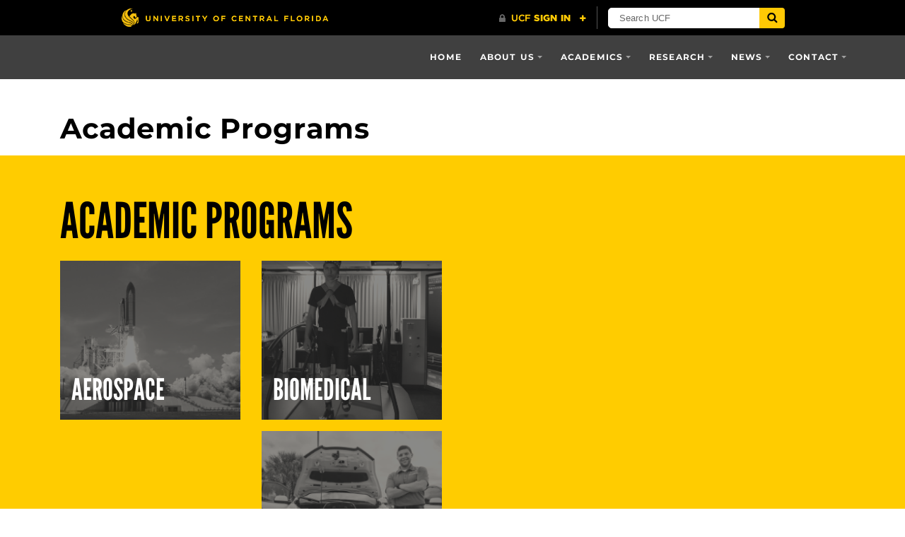

--- FILE ---
content_type: text/html; charset=UTF-8
request_url: https://mse.ucf.edu/ucf_section/academic-programs/
body_size: 43063
content:
<!DOCTYPE html>
<html lang="en-us">
	<head>
		<meta name='robots' content='index, follow, max-image-preview:large, max-snippet:-1, max-video-preview:-1' />
<meta charset="utf-8">
<meta http-equiv="X-UA-Compatible" content="IE=Edge">
<meta name="viewport" content="width=device-width, initial-scale=1, shrink-to-fit=no">

	<!-- This site is optimized with the Yoast SEO plugin v26.7 - https://yoast.com/wordpress/plugins/seo/ -->
	<title>Academic Programs -</title>
	<link rel="canonical" href="https://mse.ucf.edu/ucf_section/academic-programs/" />
	<meta property="og:locale" content="en_US" />
	<meta property="og:type" content="article" />
	<meta property="og:title" content="Academic Programs -" />
	<meta property="og:description" content="Academic Programs Aerospace Biomedical Mechanical" />
	<meta property="og:url" content="https://mse.ucf.edu/ucf_section/academic-programs/" />
	<meta property="article:modified_time" content="2019-07-16T13:01:46+00:00" />
	<meta property="og:image" content="http://mae.ucf.edu/wp-content/uploads/2018/12/2.png" />
	<meta name="twitter:card" content="summary_large_image" />
	<meta name="twitter:site" content="@ucfmse" />
	<script type="application/ld+json" class="yoast-schema-graph">{"@context":"https://schema.org","@graph":[{"@type":"WebPage","@id":"https://mse.ucf.edu/ucf_section/academic-programs/","url":"https://mse.ucf.edu/ucf_section/academic-programs/","name":"Academic Programs -","isPartOf":{"@id":"https://mse.ucf.edu/#website"},"primaryImageOfPage":{"@id":"https://mse.ucf.edu/ucf_section/academic-programs/#primaryimage"},"image":{"@id":"https://mse.ucf.edu/ucf_section/academic-programs/#primaryimage"},"thumbnailUrl":"http://mae.ucf.edu/wp-content/uploads/2018/12/2.png","datePublished":"2019-07-16T12:36:28+00:00","dateModified":"2019-07-16T13:01:46+00:00","breadcrumb":{"@id":"https://mse.ucf.edu/ucf_section/academic-programs/#breadcrumb"},"inLanguage":"en-US","potentialAction":[{"@type":"ReadAction","target":["https://mse.ucf.edu/ucf_section/academic-programs/"]}]},{"@type":"ImageObject","inLanguage":"en-US","@id":"https://mse.ucf.edu/ucf_section/academic-programs/#primaryimage","url":"http://mae.ucf.edu/wp-content/uploads/2018/12/2.png","contentUrl":"http://mae.ucf.edu/wp-content/uploads/2018/12/2.png"},{"@type":"BreadcrumbList","@id":"https://mse.ucf.edu/ucf_section/academic-programs/#breadcrumb","itemListElement":[{"@type":"ListItem","position":1,"name":"Home","item":"https://mse.ucf.edu/"},{"@type":"ListItem","position":2,"name":"Academic Programs"}]},{"@type":"WebSite","@id":"https://mse.ucf.edu/#website","url":"https://mse.ucf.edu/","name":"","description":"Design. Discovery. Impact.","publisher":{"@id":"https://mse.ucf.edu/#organization"},"potentialAction":[{"@type":"SearchAction","target":{"@type":"EntryPoint","urlTemplate":"https://mse.ucf.edu/?s={search_term_string}"},"query-input":{"@type":"PropertyValueSpecification","valueRequired":true,"valueName":"search_term_string"}}],"inLanguage":"en-US"},{"@type":"Organization","@id":"https://mse.ucf.edu/#organization","name":"UCF Department of Materials Science and Engineering","url":"https://mse.ucf.edu/","logo":{"@type":"ImageObject","inLanguage":"en-US","@id":"https://mse.ucf.edu/#/schema/logo/image/","url":"https://mse.ucf.edu/wp-content/uploads/2022/04/UILexternal_KGrgb_Materials-Science-and-Engineering-72dpi.png","contentUrl":"https://mse.ucf.edu/wp-content/uploads/2022/04/UILexternal_KGrgb_Materials-Science-and-Engineering-72dpi.png","width":301,"height":77,"caption":"UCF Department of Materials Science and Engineering"},"image":{"@id":"https://mse.ucf.edu/#/schema/logo/image/"},"sameAs":["https://x.com/ucfmse","https://www.linkedin.com/company/ucf-mse"]}]}</script>
	<!-- / Yoast SEO plugin. -->


<link rel='dns-prefetch' href='//ajax.googleapis.com' />
<link rel='dns-prefetch' href='//universityheader.ucf.edu' />
<link rel='dns-prefetch' href='//cdnjs.cloudflare.com' />
<link rel='dns-prefetch' href='//www.googletagmanager.com' />
<link rel="alternate" title="oEmbed (JSON)" type="application/json+oembed" href="https://mse.ucf.edu/wp-json/oembed/1.0/embed?url=https%3A%2F%2Fmse.ucf.edu%2Fucf_section%2Facademic-programs%2F" />
<link rel="alternate" title="oEmbed (XML)" type="text/xml+oembed" href="https://mse.ucf.edu/wp-json/oembed/1.0/embed?url=https%3A%2F%2Fmse.ucf.edu%2Fucf_section%2Facademic-programs%2F&#038;format=xml" />
<style id='wp-img-auto-sizes-contain-inline-css' type='text/css'>
img:is([sizes=auto i],[sizes^="auto," i]){contain-intrinsic-size:3000px 1500px}
/*# sourceURL=wp-img-auto-sizes-contain-inline-css */
</style>
<link rel='stylesheet' id='wp-block-library-css' href='https://mse.ucf.edu/wp-includes/css/dist/block-library/style.min.css?ver=6.9' type='text/css' media='all' />
<style id='wp-block-library-theme-inline-css' type='text/css'>
.wp-block-audio :where(figcaption){color:#555;font-size:13px;text-align:center}.is-dark-theme .wp-block-audio :where(figcaption){color:#ffffffa6}.wp-block-audio{margin:0 0 1em}.wp-block-code{border:1px solid #ccc;border-radius:4px;font-family:Menlo,Consolas,monaco,monospace;padding:.8em 1em}.wp-block-embed :where(figcaption){color:#555;font-size:13px;text-align:center}.is-dark-theme .wp-block-embed :where(figcaption){color:#ffffffa6}.wp-block-embed{margin:0 0 1em}.blocks-gallery-caption{color:#555;font-size:13px;text-align:center}.is-dark-theme .blocks-gallery-caption{color:#ffffffa6}:root :where(.wp-block-image figcaption){color:#555;font-size:13px;text-align:center}.is-dark-theme :root :where(.wp-block-image figcaption){color:#ffffffa6}.wp-block-image{margin:0 0 1em}.wp-block-pullquote{border-bottom:4px solid;border-top:4px solid;color:currentColor;margin-bottom:1.75em}.wp-block-pullquote :where(cite),.wp-block-pullquote :where(footer),.wp-block-pullquote__citation{color:currentColor;font-size:.8125em;font-style:normal;text-transform:uppercase}.wp-block-quote{border-left:.25em solid;margin:0 0 1.75em;padding-left:1em}.wp-block-quote cite,.wp-block-quote footer{color:currentColor;font-size:.8125em;font-style:normal;position:relative}.wp-block-quote:where(.has-text-align-right){border-left:none;border-right:.25em solid;padding-left:0;padding-right:1em}.wp-block-quote:where(.has-text-align-center){border:none;padding-left:0}.wp-block-quote.is-large,.wp-block-quote.is-style-large,.wp-block-quote:where(.is-style-plain){border:none}.wp-block-search .wp-block-search__label{font-weight:700}.wp-block-search__button{border:1px solid #ccc;padding:.375em .625em}:where(.wp-block-group.has-background){padding:1.25em 2.375em}.wp-block-separator.has-css-opacity{opacity:.4}.wp-block-separator{border:none;border-bottom:2px solid;margin-left:auto;margin-right:auto}.wp-block-separator.has-alpha-channel-opacity{opacity:1}.wp-block-separator:not(.is-style-wide):not(.is-style-dots){width:100px}.wp-block-separator.has-background:not(.is-style-dots){border-bottom:none;height:1px}.wp-block-separator.has-background:not(.is-style-wide):not(.is-style-dots){height:2px}.wp-block-table{margin:0 0 1em}.wp-block-table td,.wp-block-table th{word-break:normal}.wp-block-table :where(figcaption){color:#555;font-size:13px;text-align:center}.is-dark-theme .wp-block-table :where(figcaption){color:#ffffffa6}.wp-block-video :where(figcaption){color:#555;font-size:13px;text-align:center}.is-dark-theme .wp-block-video :where(figcaption){color:#ffffffa6}.wp-block-video{margin:0 0 1em}:root :where(.wp-block-template-part.has-background){margin-bottom:0;margin-top:0;padding:1.25em 2.375em}
/*# sourceURL=/wp-includes/css/dist/block-library/theme.min.css */
</style>
<style id='classic-theme-styles-inline-css' type='text/css'>
/*! This file is auto-generated */
.wp-block-button__link{color:#fff;background-color:#32373c;border-radius:9999px;box-shadow:none;text-decoration:none;padding:calc(.667em + 2px) calc(1.333em + 2px);font-size:1.125em}.wp-block-file__button{background:#32373c;color:#fff;text-decoration:none}
/*# sourceURL=/wp-includes/css/classic-themes.min.css */
</style>
<link rel='stylesheet' id='latest-post-shortcode-lps-block-style-css' href='https://mse.ucf.edu/wp-content/plugins/latest-post-shortcode/lps-block/build/style-view.css?ver=lpsv14.220251203.1820' type='text/css' media='all' />
<style id='global-styles-inline-css' type='text/css'>
:root{--wp--preset--aspect-ratio--square: 1;--wp--preset--aspect-ratio--4-3: 4/3;--wp--preset--aspect-ratio--3-4: 3/4;--wp--preset--aspect-ratio--3-2: 3/2;--wp--preset--aspect-ratio--2-3: 2/3;--wp--preset--aspect-ratio--16-9: 16/9;--wp--preset--aspect-ratio--9-16: 9/16;--wp--preset--color--black: #000000;--wp--preset--color--cyan-bluish-gray: #abb8c3;--wp--preset--color--white: #ffffff;--wp--preset--color--pale-pink: #f78da7;--wp--preset--color--vivid-red: #cf2e2e;--wp--preset--color--luminous-vivid-orange: #ff6900;--wp--preset--color--luminous-vivid-amber: #fcb900;--wp--preset--color--light-green-cyan: #7bdcb5;--wp--preset--color--vivid-green-cyan: #00d084;--wp--preset--color--pale-cyan-blue: #8ed1fc;--wp--preset--color--vivid-cyan-blue: #0693e3;--wp--preset--color--vivid-purple: #9b51e0;--wp--preset--gradient--vivid-cyan-blue-to-vivid-purple: linear-gradient(135deg,rgb(6,147,227) 0%,rgb(155,81,224) 100%);--wp--preset--gradient--light-green-cyan-to-vivid-green-cyan: linear-gradient(135deg,rgb(122,220,180) 0%,rgb(0,208,130) 100%);--wp--preset--gradient--luminous-vivid-amber-to-luminous-vivid-orange: linear-gradient(135deg,rgb(252,185,0) 0%,rgb(255,105,0) 100%);--wp--preset--gradient--luminous-vivid-orange-to-vivid-red: linear-gradient(135deg,rgb(255,105,0) 0%,rgb(207,46,46) 100%);--wp--preset--gradient--very-light-gray-to-cyan-bluish-gray: linear-gradient(135deg,rgb(238,238,238) 0%,rgb(169,184,195) 100%);--wp--preset--gradient--cool-to-warm-spectrum: linear-gradient(135deg,rgb(74,234,220) 0%,rgb(151,120,209) 20%,rgb(207,42,186) 40%,rgb(238,44,130) 60%,rgb(251,105,98) 80%,rgb(254,248,76) 100%);--wp--preset--gradient--blush-light-purple: linear-gradient(135deg,rgb(255,206,236) 0%,rgb(152,150,240) 100%);--wp--preset--gradient--blush-bordeaux: linear-gradient(135deg,rgb(254,205,165) 0%,rgb(254,45,45) 50%,rgb(107,0,62) 100%);--wp--preset--gradient--luminous-dusk: linear-gradient(135deg,rgb(255,203,112) 0%,rgb(199,81,192) 50%,rgb(65,88,208) 100%);--wp--preset--gradient--pale-ocean: linear-gradient(135deg,rgb(255,245,203) 0%,rgb(182,227,212) 50%,rgb(51,167,181) 100%);--wp--preset--gradient--electric-grass: linear-gradient(135deg,rgb(202,248,128) 0%,rgb(113,206,126) 100%);--wp--preset--gradient--midnight: linear-gradient(135deg,rgb(2,3,129) 0%,rgb(40,116,252) 100%);--wp--preset--font-size--small: 13px;--wp--preset--font-size--medium: 20px;--wp--preset--font-size--large: 36px;--wp--preset--font-size--x-large: 42px;--wp--preset--spacing--20: 0.44rem;--wp--preset--spacing--30: 0.67rem;--wp--preset--spacing--40: 1rem;--wp--preset--spacing--50: 1.5rem;--wp--preset--spacing--60: 2.25rem;--wp--preset--spacing--70: 3.38rem;--wp--preset--spacing--80: 5.06rem;--wp--preset--shadow--natural: 6px 6px 9px rgba(0, 0, 0, 0.2);--wp--preset--shadow--deep: 12px 12px 50px rgba(0, 0, 0, 0.4);--wp--preset--shadow--sharp: 6px 6px 0px rgba(0, 0, 0, 0.2);--wp--preset--shadow--outlined: 6px 6px 0px -3px rgb(255, 255, 255), 6px 6px rgb(0, 0, 0);--wp--preset--shadow--crisp: 6px 6px 0px rgb(0, 0, 0);}:where(.is-layout-flex){gap: 0.5em;}:where(.is-layout-grid){gap: 0.5em;}body .is-layout-flex{display: flex;}.is-layout-flex{flex-wrap: wrap;align-items: center;}.is-layout-flex > :is(*, div){margin: 0;}body .is-layout-grid{display: grid;}.is-layout-grid > :is(*, div){margin: 0;}:where(.wp-block-columns.is-layout-flex){gap: 2em;}:where(.wp-block-columns.is-layout-grid){gap: 2em;}:where(.wp-block-post-template.is-layout-flex){gap: 1.25em;}:where(.wp-block-post-template.is-layout-grid){gap: 1.25em;}.has-black-color{color: var(--wp--preset--color--black) !important;}.has-cyan-bluish-gray-color{color: var(--wp--preset--color--cyan-bluish-gray) !important;}.has-white-color{color: var(--wp--preset--color--white) !important;}.has-pale-pink-color{color: var(--wp--preset--color--pale-pink) !important;}.has-vivid-red-color{color: var(--wp--preset--color--vivid-red) !important;}.has-luminous-vivid-orange-color{color: var(--wp--preset--color--luminous-vivid-orange) !important;}.has-luminous-vivid-amber-color{color: var(--wp--preset--color--luminous-vivid-amber) !important;}.has-light-green-cyan-color{color: var(--wp--preset--color--light-green-cyan) !important;}.has-vivid-green-cyan-color{color: var(--wp--preset--color--vivid-green-cyan) !important;}.has-pale-cyan-blue-color{color: var(--wp--preset--color--pale-cyan-blue) !important;}.has-vivid-cyan-blue-color{color: var(--wp--preset--color--vivid-cyan-blue) !important;}.has-vivid-purple-color{color: var(--wp--preset--color--vivid-purple) !important;}.has-black-background-color{background-color: var(--wp--preset--color--black) !important;}.has-cyan-bluish-gray-background-color{background-color: var(--wp--preset--color--cyan-bluish-gray) !important;}.has-white-background-color{background-color: var(--wp--preset--color--white) !important;}.has-pale-pink-background-color{background-color: var(--wp--preset--color--pale-pink) !important;}.has-vivid-red-background-color{background-color: var(--wp--preset--color--vivid-red) !important;}.has-luminous-vivid-orange-background-color{background-color: var(--wp--preset--color--luminous-vivid-orange) !important;}.has-luminous-vivid-amber-background-color{background-color: var(--wp--preset--color--luminous-vivid-amber) !important;}.has-light-green-cyan-background-color{background-color: var(--wp--preset--color--light-green-cyan) !important;}.has-vivid-green-cyan-background-color{background-color: var(--wp--preset--color--vivid-green-cyan) !important;}.has-pale-cyan-blue-background-color{background-color: var(--wp--preset--color--pale-cyan-blue) !important;}.has-vivid-cyan-blue-background-color{background-color: var(--wp--preset--color--vivid-cyan-blue) !important;}.has-vivid-purple-background-color{background-color: var(--wp--preset--color--vivid-purple) !important;}.has-black-border-color{border-color: var(--wp--preset--color--black) !important;}.has-cyan-bluish-gray-border-color{border-color: var(--wp--preset--color--cyan-bluish-gray) !important;}.has-white-border-color{border-color: var(--wp--preset--color--white) !important;}.has-pale-pink-border-color{border-color: var(--wp--preset--color--pale-pink) !important;}.has-vivid-red-border-color{border-color: var(--wp--preset--color--vivid-red) !important;}.has-luminous-vivid-orange-border-color{border-color: var(--wp--preset--color--luminous-vivid-orange) !important;}.has-luminous-vivid-amber-border-color{border-color: var(--wp--preset--color--luminous-vivid-amber) !important;}.has-light-green-cyan-border-color{border-color: var(--wp--preset--color--light-green-cyan) !important;}.has-vivid-green-cyan-border-color{border-color: var(--wp--preset--color--vivid-green-cyan) !important;}.has-pale-cyan-blue-border-color{border-color: var(--wp--preset--color--pale-cyan-blue) !important;}.has-vivid-cyan-blue-border-color{border-color: var(--wp--preset--color--vivid-cyan-blue) !important;}.has-vivid-purple-border-color{border-color: var(--wp--preset--color--vivid-purple) !important;}.has-vivid-cyan-blue-to-vivid-purple-gradient-background{background: var(--wp--preset--gradient--vivid-cyan-blue-to-vivid-purple) !important;}.has-light-green-cyan-to-vivid-green-cyan-gradient-background{background: var(--wp--preset--gradient--light-green-cyan-to-vivid-green-cyan) !important;}.has-luminous-vivid-amber-to-luminous-vivid-orange-gradient-background{background: var(--wp--preset--gradient--luminous-vivid-amber-to-luminous-vivid-orange) !important;}.has-luminous-vivid-orange-to-vivid-red-gradient-background{background: var(--wp--preset--gradient--luminous-vivid-orange-to-vivid-red) !important;}.has-very-light-gray-to-cyan-bluish-gray-gradient-background{background: var(--wp--preset--gradient--very-light-gray-to-cyan-bluish-gray) !important;}.has-cool-to-warm-spectrum-gradient-background{background: var(--wp--preset--gradient--cool-to-warm-spectrum) !important;}.has-blush-light-purple-gradient-background{background: var(--wp--preset--gradient--blush-light-purple) !important;}.has-blush-bordeaux-gradient-background{background: var(--wp--preset--gradient--blush-bordeaux) !important;}.has-luminous-dusk-gradient-background{background: var(--wp--preset--gradient--luminous-dusk) !important;}.has-pale-ocean-gradient-background{background: var(--wp--preset--gradient--pale-ocean) !important;}.has-electric-grass-gradient-background{background: var(--wp--preset--gradient--electric-grass) !important;}.has-midnight-gradient-background{background: var(--wp--preset--gradient--midnight) !important;}.has-small-font-size{font-size: var(--wp--preset--font-size--small) !important;}.has-medium-font-size{font-size: var(--wp--preset--font-size--medium) !important;}.has-large-font-size{font-size: var(--wp--preset--font-size--large) !important;}.has-x-large-font-size{font-size: var(--wp--preset--font-size--x-large) !important;}
:where(.wp-block-post-template.is-layout-flex){gap: 1.25em;}:where(.wp-block-post-template.is-layout-grid){gap: 1.25em;}
:where(.wp-block-term-template.is-layout-flex){gap: 1.25em;}:where(.wp-block-term-template.is-layout-grid){gap: 1.25em;}
:where(.wp-block-columns.is-layout-flex){gap: 2em;}:where(.wp-block-columns.is-layout-grid){gap: 2em;}
:root :where(.wp-block-pullquote){font-size: 1.5em;line-height: 1.6;}
/*# sourceURL=global-styles-inline-css */
</style>
<link rel='stylesheet' id='ucf_events_css-css' href='https://mse.ucf.edu/wp-content/plugins/UCF-Events-Plugin-master/static/css/ucf-events.min.css?ver=6.9' type='text/css' media='all' />
<link rel='stylesheet' id='ucf_news_css-css' href='https://mse.ucf.edu/wp-content/plugins/UCF-News-Plugin-master/static/css/ucf-news.min.css?ver=6.9' type='text/css' media='all' />
<link rel='stylesheet' id='contact-form-7-css' href='https://mse.ucf.edu/wp-content/plugins/contact-form-7/includes/css/styles.css?ver=6.1.4' type='text/css' media='all' />
<link rel='stylesheet' id='spacexchimp_p005-bootstrap-tooltip-css-css' href='https://mse.ucf.edu/wp-content/plugins/social-media-buttons-toolbar/inc/lib/bootstrap-tooltip/bootstrap-tooltip.css?ver=5.0' type='text/css' media='all' />
<link rel='stylesheet' id='spacexchimp_p005-frontend-css-css' href='https://mse.ucf.edu/wp-content/plugins/social-media-buttons-toolbar/inc/css/frontend.css?ver=5.0' type='text/css' media='all' />
<style id='spacexchimp_p005-frontend-css-inline-css' type='text/css'>

                    .sxc-follow-buttons {
                        text-align: left !important;
                    }
                    .sxc-follow-buttons .sxc-follow-button,
                    .sxc-follow-buttons .sxc-follow-button a,
                    .sxc-follow-buttons .sxc-follow-button a img {
                        width: 30px !important;
                        height: 30px !important;
                    }
                    .sxc-follow-buttons .sxc-follow-button {
                        margin: 5px !important;
                    }
                  
/*# sourceURL=spacexchimp_p005-frontend-css-inline-css */
</style>
<link rel='stylesheet' id='social-widget-css' href='https://mse.ucf.edu/wp-content/plugins/social-media-widget/social_widget.css?ver=6.9' type='text/css' media='all' />
<link rel='stylesheet' id='style-css' href='https://mse.ucf.edu/wp-content/themes/UCF-WordPress-Theme-master/static/css/style.min.css?ver=6.9' type='text/css' media='all' />
<link rel='stylesheet' id='elementor-frontend-css' href='https://mse.ucf.edu/wp-content/plugins/elementor/assets/css/frontend.min.css?ver=3.34.1' type='text/css' media='all' />
<link rel='stylesheet' id='eael-general-css' href='https://mse.ucf.edu/wp-content/plugins/essential-addons-for-elementor-lite/assets/front-end/css/view/general.min.css?ver=6.5.7' type='text/css' media='all' />
<script type="text/javascript" id="lps-vars-js-after">
/* <![CDATA[ */
const lpsSettings = {"ajaxUrl": "https://mse.ucf.edu/wp-admin/admin-ajax.php"};
//# sourceURL=lps-vars-js-after
/* ]]> */
</script>
<script type="text/javascript" src="https://ajax.googleapis.com/ajax/libs/jquery/3.2.1/jquery.min.js" id="jquery-js"></script>
<script type="text/javascript" src="https://mse.ucf.edu/wp-content/plugins/social-media-buttons-toolbar/inc/lib/bootstrap-tooltip/bootstrap-tooltip.js?ver=5.0" id="spacexchimp_p005-bootstrap-tooltip-js-js"></script>

<!-- Google tag (gtag.js) snippet added by Site Kit -->
<!-- Google Analytics snippet added by Site Kit -->
<script type="text/javascript" src="https://www.googletagmanager.com/gtag/js?id=G-ZP1FNFBYCV" id="google_gtagjs-js" async></script>
<script type="text/javascript" id="google_gtagjs-js-after">
/* <![CDATA[ */
window.dataLayer = window.dataLayer || [];function gtag(){dataLayer.push(arguments);}
gtag("set","linker",{"domains":["mse.ucf.edu"]});
gtag("js", new Date());
gtag("set", "developer_id.dZTNiMT", true);
gtag("config", "G-ZP1FNFBYCV");
 window._googlesitekit = window._googlesitekit || {}; window._googlesitekit.throttledEvents = []; window._googlesitekit.gtagEvent = (name, data) => { var key = JSON.stringify( { name, data } ); if ( !! window._googlesitekit.throttledEvents[ key ] ) { return; } window._googlesitekit.throttledEvents[ key ] = true; setTimeout( () => { delete window._googlesitekit.throttledEvents[ key ]; }, 5 ); gtag( "event", name, { ...data, event_source: "site-kit" } ); }; 
//# sourceURL=google_gtagjs-js-after
/* ]]> */
</script>
<link rel="https://api.w.org/" href="https://mse.ucf.edu/wp-json/" /><meta name="generator" content="Site Kit by Google 1.170.0" /><meta name="generator" content="Elementor 3.34.1; features: additional_custom_breakpoints; settings: css_print_method-external, google_font-enabled, font_display-auto">
			<style>
				.e-con.e-parent:nth-of-type(n+4):not(.e-lazyloaded):not(.e-no-lazyload),
				.e-con.e-parent:nth-of-type(n+4):not(.e-lazyloaded):not(.e-no-lazyload) * {
					background-image: none !important;
				}
				@media screen and (max-height: 1024px) {
					.e-con.e-parent:nth-of-type(n+3):not(.e-lazyloaded):not(.e-no-lazyload),
					.e-con.e-parent:nth-of-type(n+3):not(.e-lazyloaded):not(.e-no-lazyload) * {
						background-image: none !important;
					}
				}
				@media screen and (max-height: 640px) {
					.e-con.e-parent:nth-of-type(n+2):not(.e-lazyloaded):not(.e-no-lazyload),
					.e-con.e-parent:nth-of-type(n+2):not(.e-lazyloaded):not(.e-no-lazyload) * {
						background-image: none !important;
					}
				}
			</style>
			
<!-- Google Tag Manager snippet added by Site Kit -->
<script type="text/javascript">
/* <![CDATA[ */

			( function( w, d, s, l, i ) {
				w[l] = w[l] || [];
				w[l].push( {'gtm.start': new Date().getTime(), event: 'gtm.js'} );
				var f = d.getElementsByTagName( s )[0],
					j = d.createElement( s ), dl = l != 'dataLayer' ? '&l=' + l : '';
				j.async = true;
				j.src = 'https://www.googletagmanager.com/gtm.js?id=' + i + dl;
				f.parentNode.insertBefore( j, f );
			} )( window, document, 'script', 'dataLayer', 'GTM-53LGCWV' );
			
/* ]]> */
</script>

<!-- End Google Tag Manager snippet added by Site Kit -->
<link rel="icon" href="https://mse.ucf.edu/wp-content/uploads/2022/06/cropped-TheTab_KGrgb_72ppi-32x32.png" sizes="32x32" />
<link rel="icon" href="https://mse.ucf.edu/wp-content/uploads/2022/06/cropped-TheTab_KGrgb_72ppi-192x192.png" sizes="192x192" />
<link rel="apple-touch-icon" href="https://mse.ucf.edu/wp-content/uploads/2022/06/cropped-TheTab_KGrgb_72ppi-180x180.png" />
<meta name="msapplication-TileImage" content="https://mse.ucf.edu/wp-content/uploads/2022/06/cropped-TheTab_KGrgb_72ppi-270x270.png" />
	</head>
	<body ontouchstart class="wp-singular ucf_section-template ucf_section-template-elementor_header_footer single single-ucf_section postid-1836 wp-theme-UCF-WordPress-Theme-master ally-default elementor-default elementor-template-full-width elementor-kit-4332">
		<a class="skip-navigation bg-complementary text-inverse box-shadow-soft" href="#content">Skip to main content</a>
		<div id="ucfhb"></div>

		
				<header class="site-header">
			<nav class="navbar navbar-toggleable-md navbar-custom navbar-inverse bg-inverse-t-3" aria-label="Site navigation">
	<div class="container d-flex flex-row flex-nowrap justify-content-between">
		<span class="mb-0">
			<a class="navbar-brand mr-lg-5" href="https://mse.ucf.edu"></a>
		</span>

				<button class="navbar-toggler ml-auto align-self-start collapsed" type="button" data-toggle="collapse" data-target="#header-menu" aria-controls="header-menu" aria-expanded="false" aria-label="Toggle navigation">
			<span class="navbar-toggler-text">Navigation</span>
			<span class="navbar-toggler-icon"></span>
		</button>

		<div id="header-menu" class="collapse navbar-collapse align-self-lg-stretch"><ul id="menu-mse" class="nav navbar-nav ml-md-auto"><li id="menu-item-5845" class="menu-item menu-item-type-post_type menu-item-object-page menu-item-home menu-item-5845 nav-item"><a href="https://mse.ucf.edu/" class="nav-link">Home</a><li id="menu-item-1787" class="menu-item menu-item-type-custom menu-item-object-custom menu-item-has-children menu-item-1787 nav-item dropdown"><a href="#" class="nav-link dropdown-toggle" data-toggle="dropdown">About Us</a>
<div class="dropdown-menu dropdown-menu-right">
<a href="https://mse.ucf.edu/about-us/" class="dropdown-item">About the Department</a><a href="https://mse.ucf.edu/accreditation/" class="dropdown-item">Accreditation</a><a href="https://mse.ucf.edu/chairs-message/" class="dropdown-item">Message From the Chair</a></div>
<li id="menu-item-418" class="menu-item menu-item-type-custom menu-item-object-custom menu-item-has-children menu-item-418 nav-item dropdown"><a href="#" class="nav-link dropdown-toggle" data-toggle="dropdown">Academics</a>
<div class="dropdown-menu dropdown-menu-right">
<a href="https://mse.ucf.edu/undergraduate-program/" class="dropdown-item">Undergraduate Programs</a><a href="https://mse.ucf.edu/graduate-program/" class="dropdown-item">Graduate Programs</a><a href="https://applynow.graduate.ucf.edu/register/cecsrfi" class="dropdown-item">Request More Information</a><a href="https://mse.ucf.edu/student-societies/" class="dropdown-item">Student Organizations</a></div>
<li id="menu-item-2271" class="menu-item menu-item-type-custom menu-item-object-custom menu-item-has-children menu-item-2271 nav-item dropdown"><a href="#" class="nav-link dropdown-toggle" data-toggle="dropdown">Research</a>
<div class="dropdown-menu dropdown-menu-right">
<a href="http://ampac.ucf.edu/index.php" class="dropdown-item">AMPAC</a><a href="https://mse.ucf.edu/lab-directory/" class="dropdown-item">Lab Directory</a><a href="https://prem.cecs.ucf.edu/" class="dropdown-item">PREM Center</a><a href="https://nsfreunano.research.ucf.edu/" class="dropdown-item">NSF REU Nanoscience</a></div>
<li id="menu-item-2272" class="menu-item menu-item-type-custom menu-item-object-custom menu-item-has-children menu-item-2272 nav-item dropdown"><a href="#" class="nav-link dropdown-toggle" data-toggle="dropdown">News</a>
<div class="dropdown-menu dropdown-menu-right">
<a href="https://mse.ucf.edu/department-news/" class="dropdown-item">Department News</a><a href="https://mse.ucf.edu/publications/" class="dropdown-item">MSE Publications</a><a href="https://mse.ucf.edu/events/" class="dropdown-item">Events</a></div>
<li id="menu-item-57" class="menu-item menu-item-type-post_type menu-item-object-page menu-item-has-children menu-item-57 nav-item dropdown"><a href="https://mse.ucf.edu/contact/" class="nav-link dropdown-toggle" data-toggle="dropdown">Contact</a>
<div class="dropdown-menu dropdown-menu-right">
<a href="https://mse.ucf.edu/contact/" class="dropdown-item">Contact</a><a href="https://mse.ucf.edu/facultystaff/" class="dropdown-item">Faculty and Staff Directory</a></div>
</ul></div>			</div>
</nav>
<div class="container">
	<h1 class="h1 d-block mt-3 mt-sm-4 mt-md-5 mb-2 mb-md-3">
		Academic Programs	</h1>

	</div>		</header>
		
		<main class="site-main">
						<div class="site-content" id="content" tabindex="-1">
<div class="jumbotron bg-primary mb-0 pb-5">
<div class="container">
<h2 class="font-condensed h1 text-uppercase mb-4">Academic Programs</h2>
<div class="row">
<div class="col-sm-6 col-xl-3 mb-3">
<p><a class="d-flex w-100 p-3 media-background-container text-inverse hover-text-inverse text-decoration-none" style="height: 225px;" href="/new/aerospace-engineering-academic-programs/"><br />
<img decoding="async" class="media-background object-fit-cover filter-sepia hover-filter-none" src="http://mae.ucf.edu/wp-content/uploads/2018/12/2.png" alt="Aerospace" data-object-fit="cover" /><br />
<span class="pointer-events-none align-self-end h4 font-condensed text-uppercase">Aerospace</span><br />
</a></p>
</div>
<div class="col-sm-6 col-xl-3 mb-3">
<p><a class="d-flex w-100 p-3 media-background-container text-inverse hover-text-inverse text-decoration-none" style="height: 225px;" href="/new/biomedical-engineering-academic-programs/"><br />
<img decoding="async" class="media-background object-fit-cover filter-sepia hover-filter-none" src="http://mae.ucf.edu/wp-content/uploads/2018/12/1.png" alt="Biomedical" data-object-fit="cover" /><br />
<span class="pointer-events-none align-self-end h4 font-condensed text-uppercase">Biomedical</span><br />
</a></p>
<p><a class="d-flex w-100 p-3 media-background-container text-inverse hover-text-inverse text-decoration-none" style="height: 225px;" href="/new/mechanical-engineering-academic-programs/"><br />
<img decoding="async" class="media-background object-fit-cover filter-sepia hover-filter-none" src="http://mae.ucf.edu/wp-content/uploads/2018/12/3.png" alt="Mechanical" data-object-fit="cover" /><br />
<span class="pointer-events-none align-self-end h4 font-condensed text-uppercase">Mechanical</span><br />
</a></p>
</div>
<div class="col-sm-6 col-xl-3 mb-3"></div>
</div>
</div>
</div>
			</div>
		</main>
		<footer class="site-footer bg-inverse pt-4 py-md-5">
	<div class="container mt-4">
		<div class="row">

					<section class="col-12 col-lg">
				<div id="media_image-3" class="widget mb-5 widget_media_image"><img width="300" height="77" src="https://mse.ucf.edu/wp-content/uploads/2019/07/UILexternal_WGrgb_Materials-Science-and-Engineering-300dpi-300x77.png" class="image wp-image-1833  attachment-medium size-medium" alt="UCF MSE logo" style="max-width: 100%; height: auto;" decoding="async" srcset="https://mse.ucf.edu/wp-content/uploads/2019/07/UILexternal_WGrgb_Materials-Science-and-Engineering-300dpi-300x77.png 300w, https://mse.ucf.edu/wp-content/uploads/2019/07/UILexternal_WGrgb_Materials-Science-and-Engineering-300dpi-768x196.png 768w, https://mse.ucf.edu/wp-content/uploads/2019/07/UILexternal_WGrgb_Materials-Science-and-Engineering-300dpi-1024x261.png 1024w, https://mse.ucf.edu/wp-content/uploads/2019/07/UILexternal_WGrgb_Materials-Science-and-Engineering-300dpi.png 1254w" sizes="(max-width: 300px) 100vw, 300px" /></div><div id="text-3" class="widget mb-5 widget_text"><h2 class="h6 heading-underline letter-spacing-3">LOCATION</h2>			<div class="textwidget"><p>University of Central Florida<br />
12760 Pegasus Drive<br />
ENG I, Suite 207<br />
Orlando, FL 32816</p>
</div>
		</div>			</section>
		
					<section class="col-12 col-lg">
				<div id="text-4" class="widget mb-5 widget_text"><h2 class="h6 heading-underline letter-spacing-3">CONTACT</h2>			<div class="textwidget"><p>Phone: 407-823-3806<br />
Email: <a href="mailto:MSEInquiry@ucf.edu">MSEInquiry@ucf.edu</a></p>
</div>
		</div><div id="text-6" class="widget mb-5 widget_text"><h2 class="h6 heading-underline letter-spacing-3">LET&#8217;S GET SOCIAL</h2>			<div class="textwidget"><ul class="sxc-follow-buttons">
<li class="sxc-follow-button">
                        <a
                            href="https://www.facebook.com/UCFEngineering/"
                            
                            title="Facebook"
                            target="_blank"
                        ><br />
                            <img decoding="async"
                                src="https://mse.ucf.edu/wp-content/plugins/social-media-buttons-toolbar/inc/img/social-media-icons/facebook.png"
                                alt="Facebook"
                            /><br />
                        </a>
                    </li>
<li class="sxc-follow-button">
                        <a
                            href="https://twitter.com/ucfmse"
                            
                            title="Twitter"
                            target="_blank"
                        ><br />
                            <img decoding="async"
                                src="https://mse.ucf.edu/wp-content/plugins/social-media-buttons-toolbar/inc/img/social-media-icons/twitter.png"
                                alt="Twitter"
                            /><br />
                        </a>
                    </li>
<li class="sxc-follow-button">
                        <a
                            href="https://www.instagram.com/ucfcecs/"
                            
                            title="Instagram"
                            target="_blank"
                        ><br />
                            <img decoding="async"
                                src="https://mse.ucf.edu/wp-content/plugins/social-media-buttons-toolbar/inc/img/social-media-icons/instagram.png"
                                alt="Instagram"
                            /><br />
                        </a>
                    </li>
<li class="sxc-follow-button">
                        <a
                            href="https://www.youtube.com/channel/UCVTIj17wIUmDKVoWu4WV7iA"
                            
                            title="YouTube"
                            target="_blank"
                        ><br />
                            <img decoding="async"
                                src="https://mse.ucf.edu/wp-content/plugins/social-media-buttons-toolbar/inc/img/social-media-icons/youtube.png"
                                alt="YouTube"
                            /><br />
                        </a>
                    </li>
<li class="sxc-follow-button">
                        <a
                            href="https://www.linkedin.com/company/ucf-mse"
                            
                            title="LinkedIn"
                            target="_blank"
                        ><br />
                            <img decoding="async"
                                src="https://mse.ucf.edu/wp-content/plugins/social-media-buttons-toolbar/inc/img/social-media-icons/linkedin.png"
                                alt="LinkedIn"
                            /><br />
                        </a>
                    </li>
</ul>
</div>
		</div>			</section>
		
		
		
		</div>
	</div>
</footer>		<script type="speculationrules">
{"prefetch":[{"source":"document","where":{"and":[{"href_matches":"/*"},{"not":{"href_matches":["/wp-*.php","/wp-admin/*","/wp-content/uploads/*","/wp-content/*","/wp-content/plugins/*","/wp-content/themes/UCF-WordPress-Theme-master/*","/*\\?(.+)"]}},{"not":{"selector_matches":"a[rel~=\"nofollow\"]"}},{"not":{"selector_matches":".no-prefetch, .no-prefetch a"}}]},"eagerness":"conservative"}]}
</script>
			<script>
				const registerAllyAction = () => {
					if ( ! window?.elementorAppConfig?.hasPro || ! window?.elementorFrontend?.utils?.urlActions ) {
						return;
					}

					elementorFrontend.utils.urlActions.addAction( 'allyWidget:open', () => {
						if ( window?.ea11yWidget?.widget?.open ) {
							window.ea11yWidget.widget.open();
						}
					} );
				};

				const waitingLimit = 30;
				let retryCounter = 0;

				const waitForElementorPro = () => {
					return new Promise( ( resolve ) => {
						const intervalId = setInterval( () => {
							if ( retryCounter === waitingLimit ) {
								resolve( null );
							}

							retryCounter++;

							if ( window.elementorFrontend && window?.elementorFrontend?.utils?.urlActions ) {
								clearInterval( intervalId );
								resolve( window.elementorFrontend );
							}
								}, 100 ); // Check every 100 milliseconds for availability of elementorFrontend
					});
				};

				waitForElementorPro().then( () => { registerAllyAction(); });
			</script>
						<script>
				const lazyloadRunObserver = () => {
					const lazyloadBackgrounds = document.querySelectorAll( `.e-con.e-parent:not(.e-lazyloaded)` );
					const lazyloadBackgroundObserver = new IntersectionObserver( ( entries ) => {
						entries.forEach( ( entry ) => {
							if ( entry.isIntersecting ) {
								let lazyloadBackground = entry.target;
								if( lazyloadBackground ) {
									lazyloadBackground.classList.add( 'e-lazyloaded' );
								}
								lazyloadBackgroundObserver.unobserve( entry.target );
							}
						});
					}, { rootMargin: '200px 0px 200px 0px' } );
					lazyloadBackgrounds.forEach( ( lazyloadBackground ) => {
						lazyloadBackgroundObserver.observe( lazyloadBackground );
					} );
				};
				const events = [
					'DOMContentLoaded',
					'elementor/lazyload/observe',
				];
				events.forEach( ( event ) => {
					document.addEventListener( event, lazyloadRunObserver );
				} );
			</script>
					<!-- Google Tag Manager (noscript) snippet added by Site Kit -->
		<noscript>
			<iframe src="https://www.googletagmanager.com/ns.html?id=GTM-53LGCWV" height="0" width="0" style="display:none;visibility:hidden"></iframe>
		</noscript>
		<!-- End Google Tag Manager (noscript) snippet added by Site Kit -->
		<script type="text/javascript" src="https://mse.ucf.edu/wp-includes/js/dist/hooks.min.js?ver=dd5603f07f9220ed27f1" id="wp-hooks-js"></script>
<script type="text/javascript" src="https://mse.ucf.edu/wp-includes/js/dist/i18n.min.js?ver=c26c3dc7bed366793375" id="wp-i18n-js"></script>
<script type="text/javascript" id="wp-i18n-js-after">
/* <![CDATA[ */
wp.i18n.setLocaleData( { 'text direction\u0004ltr': [ 'ltr' ] } );
//# sourceURL=wp-i18n-js-after
/* ]]> */
</script>
<script type="text/javascript" src="https://mse.ucf.edu/wp-content/plugins/contact-form-7/includes/swv/js/index.js?ver=6.1.4" id="swv-js"></script>
<script type="text/javascript" id="contact-form-7-js-before">
/* <![CDATA[ */
var wpcf7 = {
    "api": {
        "root": "https:\/\/mse.ucf.edu\/wp-json\/",
        "namespace": "contact-form-7\/v1"
    }
};
//# sourceURL=contact-form-7-js-before
/* ]]> */
</script>
<script type="text/javascript" src="https://mse.ucf.edu/wp-content/plugins/contact-form-7/includes/js/index.js?ver=6.1.4" id="contact-form-7-js"></script>
<script type="text/javascript" src="//universityheader.ucf.edu/bar/js/university-header.js?use-1200-breakpoint=1&#039; id=&#039;ucfhb-script" id="ucf-header-js"></script>
<script type="text/javascript" src="https://mse.ucf.edu/wp-includes/js/dist/dom-ready.min.js?ver=f77871ff7694fffea381" id="wp-dom-ready-js"></script>
<script type="text/javascript" src="https://mse.ucf.edu/wp-includes/js/dist/a11y.min.js?ver=cb460b4676c94bd228ed" id="wp-a11y-js"></script>
<script type="text/javascript" src="https://cdnjs.cloudflare.com/ajax/libs/tether/1.4.0/js/tether.min.js" id="tether-js"></script>
<script type="text/javascript" id="script-js-extra">
/* <![CDATA[ */
var UCFWP = {"domain":"mse.ucf.edu"};
//# sourceURL=script-js-extra
/* ]]> */
</script>
<script type="text/javascript" src="https://mse.ucf.edu/wp-content/themes/UCF-WordPress-Theme-master/static/js/script.min.js?ver=6.9" id="script-js"></script>
<script type="text/javascript" src="https://mse.ucf.edu/wp-content/plugins/google-site-kit/dist/assets/js/googlesitekit-events-provider-contact-form-7-40476021fb6e59177033.js" id="googlesitekit-events-provider-contact-form-7-js" defer></script>
<script type="text/javascript" id="eael-general-js-extra">
/* <![CDATA[ */
var localize = {"ajaxurl":"https://mse.ucf.edu/wp-admin/admin-ajax.php","nonce":"ae19463246","i18n":{"added":"Added ","compare":"Compare","loading":"Loading..."},"eael_translate_text":{"required_text":"is a required field","invalid_text":"Invalid","billing_text":"Billing","shipping_text":"Shipping","fg_mfp_counter_text":"of"},"page_permalink":"https://mse.ucf.edu/ucf_section/academic-programs/","cart_redirectition":"","cart_page_url":"","el_breakpoints":{"mobile":{"label":"Mobile Portrait","value":767,"default_value":767,"direction":"max","is_enabled":true},"mobile_extra":{"label":"Mobile Landscape","value":880,"default_value":880,"direction":"max","is_enabled":false},"tablet":{"label":"Tablet Portrait","value":1024,"default_value":1024,"direction":"max","is_enabled":true},"tablet_extra":{"label":"Tablet Landscape","value":1200,"default_value":1200,"direction":"max","is_enabled":false},"laptop":{"label":"Laptop","value":1366,"default_value":1366,"direction":"max","is_enabled":false},"widescreen":{"label":"Widescreen","value":2400,"default_value":2400,"direction":"min","is_enabled":false}}};
//# sourceURL=eael-general-js-extra
/* ]]> */
</script>
<script type="text/javascript" src="https://mse.ucf.edu/wp-content/plugins/essential-addons-for-elementor-lite/assets/front-end/js/view/general.min.js?ver=6.5.7" id="eael-general-js"></script>
<script type="text/javascript" src="https://mse.ucf.edu/wp-content/plugins/premium-addons-for-elementor/assets/frontend/min-js/elements-handler.min.js?ver=4.11.64" id="pa-elements-handler-js"></script>
    <script type="text/javascript">
        jQuery( function( $ ) {

            for (let i = 0; i < document.forms.length; ++i) {
                let form = document.forms[i];
				if ($(form).attr("method") != "get") { $(form).append('<input type="hidden" name="gBbqh_" value="_UoNXQ.x[gChvK" />'); }
if ($(form).attr("method") != "get") { $(form).append('<input type="hidden" name="XwqULIjFy" value="fdY@eU7." />'); }
            }

            $(document).on('submit', 'form', function () {
				if ($(this).attr("method") != "get") { $(this).append('<input type="hidden" name="gBbqh_" value="_UoNXQ.x[gChvK" />'); }
if ($(this).attr("method") != "get") { $(this).append('<input type="hidden" name="XwqULIjFy" value="fdY@eU7." />'); }
                return true;
            });

            jQuery.ajaxSetup({
                beforeSend: function (e, data) {

                    if (data.type !== 'POST') return;

                    if (typeof data.data === 'object' && data.data !== null) {
						data.data.append("gBbqh_", "_UoNXQ.x[gChvK");
data.data.append("XwqULIjFy", "fdY@eU7.");
                    }
                    else {
                        data.data = data.data + '&gBbqh_=_UoNXQ.x[gChvK&XwqULIjFy=fdY@eU7.';
                    }
                }
            });

        });
    </script>
		</body>
</html>


--- FILE ---
content_type: text/css
request_url: https://mse.ucf.edu/wp-content/plugins/UCF-News-Plugin-master/static/css/ucf-news.min.css?ver=6.9
body_size: 2786
content:
.ucf-news.classic .ucf-news-item{clear:left;margin-bottom:20px;padding:6px 0}.ucf-news.classic .ucf-news-thumbnail{display:block;float:left;margin-right:15px;max-height:66px;max-width:66px}.ucf-news.classic .ucf-news-thumbnail .ucf-news-thumbnail-image{border-radius:10px;height:auto;max-width:100%}.ucf-news.modern .ucf-news-item{clear:left;margin-bottom:20px;margin-left:-15px;padding:15px}.ucf-news.modern .ucf-news-item:hover{background:#eceeef;text-decoration:none!important}.ucf-news.modern .ucf-news-item a:hover{text-decoration:none}.ucf-news.modern .ucf-news-thumbnail{display:inline-block;margin-right:1%;max-height:150px;max-width:150px;vertical-align:top;width:25%}.ucf-news.modern .ucf-news-thumbnail .ucf-news-thumbnail-image{height:auto;width:100%}.ucf-news.modern .ucf-news-item-content{display:inline-block;width:74%}.ucf-news.modern .ucf-news-section-title{background:#fc0;color:#000;display:inline-block;margin-bottom:1rem;padding:2px 14px}.ucf-news.modern .ucf-news-item-title{color:#000;font-weight:700}.ucf-news.modern .ucf-news-item-excerpt{color:#000;margin-bottom:0}@media (max-width:767px){.ucf-news.card-layout .ucf-news-card-link{display:-ms-flexbox;display:flex;-ms-flex-direction:row;flex-direction:row}}.ucf-news.card-layout .ucf-news-thumbnail-image{-ms-flex-item-align:start;align-self:start;display:-ms-flexbox;display:flex;-ms-flex:0 0 60px;flex:0 0 60px;height:auto;margin-bottom:.8rem;margin-left:.8rem;margin-top:.8rem;max-width:60px}@media (min-width:576px){.ucf-news.card-layout .ucf-news-thumbnail-image{-ms-flex:0 0 80px;flex:0 0 80px;max-width:80px}}.ucf-news.card-layout .ucf-news-card-title{font-size:.9rem;font-weight:500;margin-bottom:0;padding:.8rem}@media (min-width:1200px){.ucf-news.card-layout .ucf-news-card-title{font-size:1rem}}.ucf-news.card-layout .ucf-news-card-text{color:#767676;font-size:.75rem;font-style:italic;font-weight:400;padding:0 .8rem}@media (min-width:1200px){.ucf-news.card-layout .ucf-news-card-text{font-size:.9rem}}@media (min-width:768px){.ucf-news.card-layout .ucf-news-thumbnail-image{-ms-flex:0 0 100%;flex:0 0 100%;margin:0;max-width:100%;width:100%}.ucf-news.card-layout .ucf-news-card-deck{display:-ms-flexbox;display:flex;-ms-flex-flow:row wrap;flex-flow:row wrap}.ucf-news.card-layout .ucf-news-card-deck .ucf-news-card:not(:last-child){margin-right:15px}.ucf-news.card-layout .ucf-news-card-deck .ucf-news-card{display:-ms-flexbox;display:flex;-ms-flex:1 0 0px;flex:1 0 0;-ms-flex-direction:column;flex-direction:column}}.ucf-news.card-layout .ucf-news-card{background-color:#fff;border:1px solid rgba(0,0,0,.125);border-radius:0;display:-ms-flexbox;display:flex;-ms-flex-direction:column;flex-direction:column;margin-bottom:1.5rem;position:relative}.ucf-news.card-layout .ucf-news-card a{color:#000}

--- FILE ---
content_type: application/javascript
request_url: https://mse.ucf.edu/wp-content/themes/UCF-WordPress-Theme-master/static/js/script.min.js?ver=6.9
body_size: 48358
content:
if("undefined"==typeof jQuery)throw new Error("Bootstrap's JavaScript requires jQuery. jQuery must be included before Bootstrap's JavaScript.");!function(){var t=jQuery.fn.jquery.split(" ")[0].split(".");if(t[0]<2&&t[1]<9||1==t[0]&&9==t[1]&&t[2]<1||4<=t[0])throw new Error("Bootstrap's JavaScript requires at least jQuery v1.9.1 but less than v4.0.0")}(),function(){function i(t,e){for(var n=0;n<e.length;n++){var i=e[n];i.enumerable=i.enumerable||!1,i.configurable=!0,"value"in i&&(i.writable=!0),Object.defineProperty(t,i.key,i)}}function m(t,e,n){return e&&i(t.prototype,e),n&&i(t,n),t}var o,e,n,r,_=(o=jQuery,e=!1,n={WebkitTransition:"webkitTransitionEnd",MozTransition:"transitionend",OTransition:"oTransitionEnd otransitionend",transition:"transitionend"},r={TRANSITION_END:"bsTransitionEnd",getUID:function(t){for(;t+=~~(1e6*Math.random()),document.getElementById(t););return t},getSelectorFromElement:function(t){var e=t.getAttribute("data-target");return e||(e=t.getAttribute("href")||"",e=/^#[a-z]/i.test(e)?e:null),e},reflow:function(t){return t.offsetHeight},triggerTransitionEnd:function(t){o(t).trigger(e.end)},supportsTransitionEnd:function(){return Boolean(e)},typeCheckConfig:function(t,e,n){for(var i in n)if(n.hasOwnProperty(i)){var o=n[i],r=e[i],s=r&&((l=r)[0]||l).nodeType?"element":(a=r,{}.toString.call(a).match(/\s([a-zA-Z]+)/)[1].toLowerCase());if(!new RegExp(o).test(s))throw new Error(t.toUpperCase()+': Option "'+i+'" provided type "'+s+'" but expected type "'+o+'".')}var a,l}},e=function(){if(window.QUnit)return!1;var t=document.createElement("bootstrap");for(var e in n)if(void 0!==t.style[e])return{end:n[e]};return!1}(),o.fn.emulateTransitionEnd=function(t){var e=this,n=!1;return o(this).one(r.TRANSITION_END,function(){n=!0}),setTimeout(function(){n||r.triggerTransitionEnd(e)},t),this},r.supportsTransitionEnd()&&(o.event.special[r.TRANSITION_END]={bindType:e.end,delegateType:e.end,handle:function(t){if(o(t.target).is(this))return t.handleObj.handler.apply(this,arguments)}}),r);s=jQuery,t="alert",l="."+(a="bs.alert"),c=s.fn[t],h={CLOSE:"close"+l,CLOSED:"closed"+l,CLICK_DATA_API:"click"+l+".data-api"},d=function(){function i(t){this._element=t}var t=i.prototype;return t.close=function(t){t=t||this._element;var e=this._getRootElement(t);this._triggerCloseEvent(e).isDefaultPrevented()||this._removeElement(e)},t.dispose=function(){s.removeData(this._element,a),this._element=null},t._getRootElement=function(t){var e=_.getSelectorFromElement(t),n=!1;return e&&(n=s(e)[0]),n||s(t).closest(".alert")[0]},t._triggerCloseEvent=function(t){var e=s.Event(h.CLOSE);return s(t).trigger(e),e},t._removeElement=function(e){var n=this;s(e).removeClass("show"),_.supportsTransitionEnd()&&s(e).hasClass("fade")?s(e).one(_.TRANSITION_END,function(t){return n._destroyElement(e,t)}).emulateTransitionEnd(150):this._destroyElement(e)},t._destroyElement=function(t){s(t).detach().trigger(h.CLOSED).remove()},i._jQueryInterface=function(n){return this.each(function(){var t=s(this),e=t.data(a);e||(e=new i(this),t.data(a,e)),"close"===n&&e[n](this)})},i._handleDismiss=function(e){return function(t){t&&t.preventDefault(),e.close(this)}},m(i,null,[{key:"VERSION",get:function(){return"4.0.0-alpha.6"}}]),i}(),s(document).on(h.CLICK_DATA_API,'[data-dismiss="alert"]',d._handleDismiss(new d)),s.fn[t]=d._jQueryInterface,s.fn[t].Constructor=d,s.fn[t].noConflict=function(){return s.fn[t]=c,d._jQueryInterface},f=jQuery,u="button",p="."+(g="bs.button"),v=".data-api",y=f.fn[u],E="active",C='[data-toggle^="button"]',b=".btn",w={CLICK_DATA_API:"click"+p+v,FOCUS_BLUR_DATA_API:"focus"+p+v+" blur"+p+v},T=function(){function n(t){this._element=t}var t=n.prototype;return t.toggle=function(){var t=!0,e=f(this._element).closest('[data-toggle="buttons"]')[0];if(e){var n=f(this._element).find("input")[0];if(n){if("radio"===n.type)if(n.checked&&f(this._element).hasClass(E))t=!1;else{var i=f(e).find(".active")[0];i&&f(i).removeClass(E)}t&&(n.checked=!f(this._element).hasClass(E),f(n).trigger("change")),n.focus()}}this._element.setAttribute("aria-pressed",!f(this._element).hasClass(E)),t&&f(this._element).toggleClass(E)},t.dispose=function(){f.removeData(this._element,g),this._element=null},n._jQueryInterface=function(e){return this.each(function(){var t=f(this).data(g);t||(t=new n(this),f(this).data(g,t)),"toggle"===e&&t[e]()})},m(n,null,[{key:"VERSION",get:function(){return"4.0.0-alpha.6"}}]),n}(),f(document).on(w.CLICK_DATA_API,C,function(t){t.preventDefault();var e=t.target;f(e).hasClass("btn")||(e=f(e).closest(b)),T._jQueryInterface.call(f(e),"toggle")}).on(w.FOCUS_BLUR_DATA_API,C,function(t){var e=f(t.target).closest(b)[0];f(e).toggleClass("focus",/^focus(in)?$/.test(t.type))}),f.fn[u]=T._jQueryInterface,f.fn[u].Constructor=T,f.fn[u].noConflict=function(){return f.fn[u]=y,T._jQueryInterface},I=jQuery,S="collapse",D="."+(A="bs.collapse"),N=I.fn[S],k={toggle:!0,parent:""},O={toggle:"boolean",parent:"string"},j={SHOW:"show"+D,SHOWN:"shown"+D,HIDE:"hide"+D,HIDDEN:"hidden"+D,CLICK_DATA_API:"click"+D+".data-api"},x="show",L="collapse",H="collapsing",W="collapsed",R="width",P=function(){function a(t,e){this._isTransitioning=!1,this._element=t,this._config=this._getConfig(e),this._triggerArray=I.makeArray(I('[data-toggle="collapse"][href="#'+t.id+'"],[data-toggle="collapse"][data-target="#'+t.id+'"]')),this._parent=this._config.parent?this._getParent():null,this._config.parent||this._addAriaAndCollapsedClass(this._element,this._triggerArray),this._config.toggle&&this.toggle()}var t=a.prototype;return t.toggle=function(){I(this._element).hasClass(x)?this.hide():this.show()},t.show=function(){var t,e,n=this;if(this._isTransitioning)throw new Error("Collapse is transitioning");if(!(I(this._element).hasClass(x)||(this._parent&&((t=I.makeArray(I(this._parent).find(".card > .show, .card > .collapsing"))).length||(t=null)),t&&(e=I(t).data(A))&&e._isTransitioning))){var i=I.Event(j.SHOW);if(I(this._element).trigger(i),!i.isDefaultPrevented()){var o=function(){I(n._element).removeClass(H).addClass(L).addClass(x),n._element.style[r]="",n.setTransitioning(!1),I(n._element).trigger(j.SHOWN)};t&&(a._jQueryInterface.call(I(t),"hide"),e||I(t).data(A,null));var r=this._getDimension();if(I(this._element).removeClass(L).addClass(H),this._element.style[r]=0,this._element.setAttribute("aria-expanded",!0),this._triggerArray.length&&I(this._triggerArray).removeClass(W).attr("aria-expanded",!0),this.setTransitioning(!0),_.supportsTransitionEnd()){var s="scroll"+(r[0].toUpperCase()+r.slice(1));I(this._element).one(_.TRANSITION_END,o).emulateTransitionEnd(600),this._element.style[r]=this._element[s]+"px"}else o()}}},t.hide=function(){var t=this;if(this._isTransitioning)throw new Error("Collapse is transitioning");if(I(this._element).hasClass(x)){var e=I.Event(j.HIDE);if(I(this._element).trigger(e),!e.isDefaultPrevented()){var n=function(){t.setTransitioning(!1),I(t._element).removeClass(H).addClass(L).trigger(j.HIDDEN)},i=this._getDimension(),o=i===R?"offsetWidth":"offsetHeight";this._element.style[i]=this._element[o]+"px",_.reflow(this._element),I(this._element).addClass(H).removeClass(L).removeClass(x),this._element.setAttribute("aria-expanded",!1),this._triggerArray.length&&I(this._triggerArray).addClass(W).attr("aria-expanded",!1),this.setTransitioning(!0),this._element.style[i]="",_.supportsTransitionEnd()?I(this._element).one(_.TRANSITION_END,n).emulateTransitionEnd(600):n()}}},t.setTransitioning=function(t){this._isTransitioning=t},t.dispose=function(){I.removeData(this._element,A),this._config=null,this._parent=null,this._element=null,this._triggerArray=null,this._isTransitioning=null},t._getConfig=function(t){return(t=I.extend({},k,t)).toggle=Boolean(t.toggle),_.typeCheckConfig(S,t,O),t},t._getDimension=function(){return I(this._element).hasClass(R)?R:"height"},t._getParent=function(){var n=this,t=I(this._config.parent)[0],e='[data-toggle="collapse"][data-parent="'+this._config.parent+'"]';return I(t).find(e).each(function(t,e){n._addAriaAndCollapsedClass(a._getTargetFromElement(e),[e])}),t},t._addAriaAndCollapsedClass=function(t,e){if(t){var n=I(t).hasClass(x);t.setAttribute("aria-expanded",n),e.length&&I(e).toggleClass(W,!n).attr("aria-expanded",n)}},a._getTargetFromElement=function(t){var e=_.getSelectorFromElement(t);return e?I(e)[0]:null},a._jQueryInterface=function(i){return this.each(function(){var t=I(this),e=t.data(A),n=I.extend({},k,t.data(),"object"==typeof i&&i);if(!e&&n.toggle&&/show|hide/.test(i)&&(n.toggle=!1),e||(e=new a(this,n),t.data(A,e)),"string"==typeof i){if(void 0===e[i])throw new Error('No method named "'+i+'"');e[i]()}})},m(a,null,[{key:"VERSION",get:function(){return"4.0.0-alpha.6"}},{key:"Default",get:function(){return k}}]),a}(),I(document).on(j.CLICK_DATA_API,'[data-toggle="collapse"]',function(t){t.preventDefault();var e=P._getTargetFromElement(this),n=I(e).data(A)?"toggle":I(this).data();P._jQueryInterface.call(I(e),n)}),I.fn[S]=P._jQueryInterface,I.fn[S].Constructor=P,I.fn[S].noConflict=function(){return I.fn[S]=N,P._jQueryInterface},Q=jQuery,B="dropdown",F="."+(U="bs.dropdown"),M=".data-api",K=Q.fn[B],Y={HIDE:"hide"+F,HIDDEN:"hidden"+F,SHOW:"show"+F,SHOWN:"shown"+F,CLICK:"click"+F,CLICK_DATA_API:"click"+F+M,FOCUSIN_DATA_API:"focusin"+F+M,KEYDOWN_DATA_API:"keydown"+F+M},V="disabled",z="show",q='[data-toggle="dropdown"]',J=function(){function a(t){this._element=t,this._addEventListeners()}var t=a.prototype;return t.toggle=function(){if(this.disabled||Q(this).hasClass(V))return!1;var t=a._getParentFromElement(this),e=Q(t).hasClass(z);if(a._clearMenus(),e)return!1;if("ontouchstart"in document.documentElement&&!Q(t).closest(".navbar-nav").length){var n=document.createElement("div");n.className="dropdown-backdrop",Q(n).insertBefore(this),Q(n).on("click",a._clearMenus)}var i={relatedTarget:this},o=Q.Event(Y.SHOW,i);return Q(t).trigger(o),o.isDefaultPrevented()||(this.focus(),this.setAttribute("aria-expanded",!0),Q(t).toggleClass(z),Q(t).trigger(Q.Event(Y.SHOWN,i))),!1},t.dispose=function(){Q.removeData(this._element,U),Q(this._element).off(F),this._element=null},t._addEventListeners=function(){Q(this._element).on(Y.CLICK,this.toggle)},a._jQueryInterface=function(e){return this.each(function(){var t=Q(this).data(U);if(t||(t=new a(this),Q(this).data(U,t)),"string"==typeof e){if(void 0===t[e])throw new Error('No method named "'+e+'"');t[e].call(this)}})},a._clearMenus=function(t){if(!t||3!==t.which){var e=Q(".dropdown-backdrop")[0];e&&e.parentNode.removeChild(e);for(var n=Q.makeArray(Q(q)),i=0;i<n.length;i++){var o=a._getParentFromElement(n[i]),r={relatedTarget:n[i]};if(Q(o).hasClass(z)&&!(t&&("click"===t.type&&/input|textarea/i.test(t.target.tagName)||"focusin"===t.type)&&Q.contains(o,t.target))){var s=Q.Event(Y.HIDE,r);Q(o).trigger(s),s.isDefaultPrevented()||(n[i].setAttribute("aria-expanded","false"),Q(o).removeClass(z).trigger(Q.Event(Y.HIDDEN,r)))}}}},a._getParentFromElement=function(t){var e,n=_.getSelectorFromElement(t);return n&&(e=Q(n)[0]),e||t.parentNode},a._dataApiKeydownHandler=function(t){if(/(38|40|27|32)/.test(t.which)&&!/input|textarea/i.test(t.target.tagName)&&(t.preventDefault(),t.stopPropagation(),!this.disabled&&!Q(this).hasClass(V))){var e=a._getParentFromElement(this),n=Q(e).hasClass(z);if(!n&&27!==t.which||n&&27===t.which){if(27===t.which){var i=Q(e).find(q)[0];Q(i).trigger("focus")}Q(this).trigger("click")}else{var o=Q(e).find('[role="menu"] li:not(.disabled) a, [role="listbox"] li:not(.disabled) a').get();if(o.length){var r=o.indexOf(t.target);38===t.which&&0<r&&r--,40===t.which&&r<o.length-1&&r++,r<0&&(r=0),o[r].focus()}}}},m(a,null,[{key:"VERSION",get:function(){return"4.0.0-alpha.6"}}]),a}(),Q(document).on(Y.KEYDOWN_DATA_API,q,J._dataApiKeydownHandler).on(Y.KEYDOWN_DATA_API,'[role="menu"]',J._dataApiKeydownHandler).on(Y.KEYDOWN_DATA_API,'[role="listbox"]',J._dataApiKeydownHandler).on(Y.CLICK_DATA_API+" "+Y.FOCUSIN_DATA_API,J._clearMenus).on(Y.CLICK_DATA_API,q,J.prototype.toggle).on(Y.CLICK_DATA_API,".dropdown form",function(t){t.stopPropagation()}),Q.fn[B]=J._jQueryInterface,Q.fn[B].Constructor=J,Q.fn[B].noConflict=function(){return Q.fn[B]=K,J._jQueryInterface},Z=jQuery,X="modal",$="."+(G="bs.modal"),tt=Z.fn[X],et={backdrop:!0,keyboard:!0,focus:!0,show:!0},nt={backdrop:"(boolean|string)",keyboard:"boolean",focus:"boolean",show:"boolean"},it={HIDE:"hide"+$,HIDDEN:"hidden"+$,SHOW:"show"+$,SHOWN:"shown"+$,FOCUSIN:"focusin"+$,RESIZE:"resize"+$,CLICK_DISMISS:"click.dismiss"+$,KEYDOWN_DISMISS:"keydown.dismiss"+$,MOUSEUP_DISMISS:"mouseup.dismiss"+$,MOUSEDOWN_DISMISS:"mousedown.dismiss"+$,CLICK_DATA_API:"click"+$+".data-api"},ot="modal-open",rt="fade",st="show",at=function(){function o(t,e){this._config=this._getConfig(e),this._element=t,this._dialog=Z(t).find(".modal-dialog")[0],this._backdrop=null,this._isShown=!1,this._isBodyOverflowing=!1,this._ignoreBackdropClick=!1,this._isTransitioning=!1,this._originalBodyPadding=0,this._scrollbarWidth=0}var t=o.prototype;return t.toggle=function(t){return this._isShown?this.hide():this.show(t)},t.show=function(t){var e=this;if(this._isTransitioning)throw new Error("Modal is transitioning");_.supportsTransitionEnd()&&Z(this._element).hasClass(rt)&&(this._isTransitioning=!0);var n=Z.Event(it.SHOW,{relatedTarget:t});Z(this._element).trigger(n),this._isShown||n.isDefaultPrevented()||(this._isShown=!0,this._checkScrollbar(),this._setScrollbar(),Z(document.body).addClass(ot),this._setEscapeEvent(),this._setResizeEvent(),Z(this._element).on(it.CLICK_DISMISS,'[data-dismiss="modal"]',function(t){return e.hide(t)}),Z(this._dialog).on(it.MOUSEDOWN_DISMISS,function(){Z(e._element).one(it.MOUSEUP_DISMISS,function(t){Z(t.target).is(e._element)&&(e._ignoreBackdropClick=!0)})}),this._showBackdrop(function(){return e._showElement(t)}))},t.hide=function(t){var e=this;if(t&&t.preventDefault(),this._isTransitioning)throw new Error("Modal is transitioning");var n=_.supportsTransitionEnd()&&Z(this._element).hasClass(rt);n&&(this._isTransitioning=!0);var i=Z.Event(it.HIDE);Z(this._element).trigger(i),this._isShown&&!i.isDefaultPrevented()&&(this._isShown=!1,this._setEscapeEvent(),this._setResizeEvent(),Z(document).off(it.FOCUSIN),Z(this._element).removeClass(st),Z(this._element).off(it.CLICK_DISMISS),Z(this._dialog).off(it.MOUSEDOWN_DISMISS),n?Z(this._element).one(_.TRANSITION_END,function(t){return e._hideModal(t)}).emulateTransitionEnd(300):this._hideModal())},t.dispose=function(){Z.removeData(this._element,G),Z(window,document,this._element,this._backdrop).off($),this._config=null,this._element=null,this._dialog=null,this._backdrop=null,this._isShown=null,this._isBodyOverflowing=null,this._ignoreBackdropClick=null,this._originalBodyPadding=null,this._scrollbarWidth=null},t._getConfig=function(t){return t=Z.extend({},et,t),_.typeCheckConfig(X,t,nt),t},t._showElement=function(t){var e=this,n=_.supportsTransitionEnd()&&Z(this._element).hasClass(rt);function i(){e._config.focus&&e._element.focus(),e._isTransitioning=!1,Z(e._element).trigger(o)}this._element.parentNode&&this._element.parentNode.nodeType===Node.ELEMENT_NODE||document.body.appendChild(this._element),this._element.style.display="block",this._element.removeAttribute("aria-hidden"),this._element.scrollTop=0,n&&_.reflow(this._element),Z(this._element).addClass(st),this._config.focus&&this._enforceFocus();var o=Z.Event(it.SHOWN,{relatedTarget:t});n?Z(this._dialog).one(_.TRANSITION_END,i).emulateTransitionEnd(300):i()},t._enforceFocus=function(){var e=this;Z(document).off(it.FOCUSIN).on(it.FOCUSIN,function(t){document===t.target||e._element===t.target||Z(e._element).has(t.target).length||e._element.focus()})},t._setEscapeEvent=function(){var e=this;this._isShown&&this._config.keyboard?Z(this._element).on(it.KEYDOWN_DISMISS,function(t){27===t.which&&e.hide()}):this._isShown||Z(this._element).off(it.KEYDOWN_DISMISS)},t._setResizeEvent=function(){var e=this;this._isShown?Z(window).on(it.RESIZE,function(t){return e._handleUpdate(t)}):Z(window).off(it.RESIZE)},t._hideModal=function(){var t=this;this._element.style.display="none",this._element.setAttribute("aria-hidden","true"),this._isTransitioning=!1,this._showBackdrop(function(){Z(document.body).removeClass(ot),t._resetAdjustments(),t._resetScrollbar(),Z(t._element).trigger(it.HIDDEN)})},t._removeBackdrop=function(){this._backdrop&&(Z(this._backdrop).remove(),this._backdrop=null)},t._showBackdrop=function(t){var e=this,n=Z(this._element).hasClass(rt)?rt:"";if(this._isShown&&this._config.backdrop){var i=_.supportsTransitionEnd()&&n;if(this._backdrop=document.createElement("div"),this._backdrop.className="modal-backdrop",n&&Z(this._backdrop).addClass(n),Z(this._backdrop).appendTo(document.body),Z(this._element).on(it.CLICK_DISMISS,function(t){e._ignoreBackdropClick?e._ignoreBackdropClick=!1:t.target===t.currentTarget&&("static"===e._config.backdrop?e._element.focus():e.hide())}),i&&_.reflow(this._backdrop),Z(this._backdrop).addClass(st),!t)return;if(!i)return void t();Z(this._backdrop).one(_.TRANSITION_END,t).emulateTransitionEnd(150)}else if(!this._isShown&&this._backdrop){var o=function(){e._removeBackdrop(),t&&t()};Z(this._backdrop).removeClass(st),_.supportsTransitionEnd()&&Z(this._element).hasClass(rt)?Z(this._backdrop).one(_.TRANSITION_END,o).emulateTransitionEnd(150):o()}else t&&t()},t._handleUpdate=function(){this._adjustDialog()},t._adjustDialog=function(){var t=this._element.scrollHeight>document.documentElement.clientHeight;!this._isBodyOverflowing&&t&&(this._element.style.paddingLeft=this._scrollbarWidth+"px"),this._isBodyOverflowing&&!t&&(this._element.style.paddingRight=this._scrollbarWidth+"px")},t._resetAdjustments=function(){this._element.style.paddingLeft="",this._element.style.paddingRight=""},t._checkScrollbar=function(){this._isBodyOverflowing=document.body.clientWidth<window.innerWidth,this._scrollbarWidth=this._getScrollbarWidth()},t._setScrollbar=function(){var t=parseInt(Z(".fixed-top, .fixed-bottom, .is-fixed, .sticky-top").css("padding-right")||0,10);this._originalBodyPadding=document.body.style.paddingRight||"",this._isBodyOverflowing&&(document.body.style.paddingRight=t+this._scrollbarWidth+"px")},t._resetScrollbar=function(){document.body.style.paddingRight=this._originalBodyPadding},t._getScrollbarWidth=function(){var t=document.createElement("div");t.className="modal-scrollbar-measure",document.body.appendChild(t);var e=t.offsetWidth-t.clientWidth;return document.body.removeChild(t),e},o._jQueryInterface=function(n,i){return this.each(function(){var t=Z(this).data(G),e=Z.extend({},o.Default,Z(this).data(),"object"==typeof n&&n);if(t||(t=new o(this,e),Z(this).data(G,t)),"string"==typeof n){if(void 0===t[n])throw new Error('No method named "'+n+'"');t[n](i)}else e.show&&t.show(i)})},m(o,null,[{key:"VERSION",get:function(){return"4.0.0-alpha.6"}},{key:"Default",get:function(){return et}}]),o}(),Z(document).on(it.CLICK_DATA_API,'[data-toggle="modal"]',function(t){var e,n=this,i=_.getSelectorFromElement(this);i&&(e=Z(i)[0]);var o=Z(e).data(G)?"toggle":Z.extend({},Z(e).data(),Z(this).data());"A"!==this.tagName&&"AREA"!==this.tagName||t.preventDefault();var r=Z(e).one(it.SHOW,function(t){t.isDefaultPrevented()||r.one(it.HIDDEN,function(){Z(n).is(":visible")&&n.focus()})});at._jQueryInterface.call(Z(e),o,this)}),Z.fn[X]=at._jQueryInterface,Z.fn[X].Constructor=at,Z.fn[X].noConflict=function(){return Z.fn[X]=tt,at._jQueryInterface},lt=jQuery,ct="scrollspy",dt="."+(ht="bs.scrollspy"),ft=lt.fn[ct],ut={offset:10,method:"auto",target:""},gt={offset:"number",method:"string",target:"(string|element)"},pt={ACTIVATE:"activate"+dt,SCROLL:"scroll"+dt,LOAD_DATA_API:"load"+dt+".data-api"},mt="active",_t=".nav-link",vt="position",yt=function(){function n(t,e){var n=this;this._element=t,this._scrollElement="BODY"===t.tagName?window:t,this._config=this._getConfig(e),this._selector=this._config.target+" "+_t+","+this._config.target+" .dropdown-item",this._offsets=[],this._targets=[],this._activeTarget=null,this._scrollHeight=0,lt(this._scrollElement).on(pt.SCROLL,function(t){return n._process(t)}),this.refresh(),this._process()}var t=n.prototype;return t.refresh=function(){var e=this,t=this._scrollElement!==this._scrollElement.window?vt:"offset",i="auto"===this._config.method?t:this._config.method,o=i===vt?this._getScrollTop():0;this._offsets=[],this._targets=[],this._scrollHeight=this._getScrollHeight(),lt.makeArray(lt(this._selector)).map(function(t){var e,n=_.getSelectorFromElement(t);return n&&(e=lt(n)[0]),e&&(e.offsetWidth||e.offsetHeight)?[lt(e)[i]().top+o,n]:null}).filter(function(t){return t}).sort(function(t,e){return t[0]-e[0]}).forEach(function(t){e._offsets.push(t[0]),e._targets.push(t[1])})},t.dispose=function(){lt.removeData(this._element,ht),lt(this._scrollElement).off(dt),this._element=null,this._scrollElement=null,this._config=null,this._selector=null,this._offsets=null,this._targets=null,this._activeTarget=null,this._scrollHeight=null},t._getConfig=function(t){if("string"!=typeof(t=lt.extend({},ut,t)).target){var e=lt(t.target).attr("id");e||(e=_.getUID(ct),lt(t.target).attr("id",e)),t.target="#"+e}return _.typeCheckConfig(ct,t,gt),t},t._getScrollTop=function(){return this._scrollElement===window?this._scrollElement.pageYOffset:this._scrollElement.scrollTop},t._getScrollHeight=function(){return this._scrollElement.scrollHeight||Math.max(document.body.scrollHeight,document.documentElement.scrollHeight)},t._getOffsetHeight=function(){return this._scrollElement===window?window.innerHeight:this._scrollElement.offsetHeight},t._process=function(){var t=this._getScrollTop()+this._config.offset,e=this._getScrollHeight(),n=this._config.offset+e-this._getOffsetHeight();if(this._scrollHeight!==e&&this.refresh(),n<=t){var i=this._targets[this._targets.length-1];this._activeTarget!==i&&this._activate(i)}else{if(this._activeTarget&&t<this._offsets[0]&&0<this._offsets[0])return this._activeTarget=null,void this._clear();for(var o=this._offsets.length;o--;)this._activeTarget!==this._targets[o]&&t>=this._offsets[o]&&(void 0===this._offsets[o+1]||t<this._offsets[o+1])&&this._activate(this._targets[o])}},t._activate=function(e){this._activeTarget=e,this._clear();var t=this._selector.split(",");t=t.map(function(t){return t+'[data-target="'+e+'"],'+t+'[href="'+e+'"]'});var n=lt(t.join(","));n.hasClass("dropdown-item")?(n.closest(".dropdown").find(".dropdown-toggle").addClass(mt),n.addClass(mt)):n.parents("li").find("> "+_t).addClass(mt),lt(this._scrollElement).trigger(pt.ACTIVATE,{relatedTarget:e})},t._clear=function(){lt(this._selector).filter(".active").removeClass(mt)},n._jQueryInterface=function(e){return this.each(function(){var t=lt(this).data(ht);if(t||(t=new n(this,"object"==typeof e&&e),lt(this).data(ht,t)),"string"==typeof e){if(void 0===t[e])throw new Error('No method named "'+e+'"');t[e]()}})},m(n,null,[{key:"VERSION",get:function(){return"4.0.0-alpha.6"}},{key:"Default",get:function(){return ut}}]),n}(),lt(window).on(pt.LOAD_DATA_API,function(){for(var t=lt.makeArray(lt('[data-spy="scroll"]')),e=t.length;e--;){var n=lt(t[e]);yt._jQueryInterface.call(n,n.data())}}),lt.fn[ct]=yt._jQueryInterface,lt.fn[ct].Constructor=yt,lt.fn[ct].noConflict=function(){return lt.fn[ct]=ft,yt._jQueryInterface},Et=jQuery,bt="."+(Ct="bs.tab"),wt=Et.fn.tab,Tt={HIDE:"hide"+bt,HIDDEN:"hidden"+bt,SHOW:"show"+bt,SHOWN:"shown"+bt,CLICK_DATA_API:"click"+bt+".data-api"},It="active",St=function(){function i(t){this._element=t}var t=i.prototype;return t.show=function(){var n=this;if(!(this._element.parentNode&&this._element.parentNode.nodeType===Node.ELEMENT_NODE&&Et(this._element).hasClass(It)||Et(this._element).hasClass("disabled"))){var t,i,e=Et(this._element).closest("ul:not(.dropdown-menu), ol:not(.dropdown-menu), nav:not(.dropdown-menu)")[0],o=_.getSelectorFromElement(this._element);e&&(i=(i=Et.makeArray(Et(e).find(".active")))[i.length-1]);var r=Et.Event(Tt.HIDE,{relatedTarget:this._element}),s=Et.Event(Tt.SHOW,{relatedTarget:i});if(i&&Et(i).trigger(r),Et(this._element).trigger(s),!s.isDefaultPrevented()&&!r.isDefaultPrevented()){var a=function(){var t=Et.Event(Tt.HIDDEN,{relatedTarget:n._element}),e=Et.Event(Tt.SHOWN,{relatedTarget:i});Et(i).trigger(t),Et(n._element).trigger(e)};o&&(t=Et(o)[0]),this._activate(this._element,e),t?this._activate(t,t.parentNode,a):a()}}},t.dispose=function(){Et.removeClass(this._element,Ct),this._element=null},t._activate=function(t,e,n){function i(){return o._transitionComplete(t,r,s,n)}var o=this,r=Et(e).find("> .nav-item > .active, > .active")[0],s=n&&_.supportsTransitionEnd()&&(r&&Et(r).hasClass("fade")||Boolean(Et(e).find("> .nav-item .fade, > .fade")[0]));r&&s?Et(r).one(_.TRANSITION_END,i).emulateTransitionEnd(150):i(),r&&Et(r).removeClass("show")},t._transitionComplete=function(t,e,n,i){if(e){Et(e).removeClass(It);var o=Et(e.parentNode).find("> .dropdown-menu .active")[0];o&&Et(o).removeClass(It),e.setAttribute("aria-expanded",!1)}if(Et(t).addClass(It),t.setAttribute("aria-expanded",!0),n?(_.reflow(t),Et(t).addClass("show")):Et(t).removeClass("fade"),t.parentNode&&Et(t.parentNode).hasClass("dropdown-menu")){var r=Et(t).closest(".dropdown")[0];r&&Et(r).find(".dropdown-toggle").addClass(It),t.setAttribute("aria-expanded",!0)}i&&i()},i._jQueryInterface=function(n){return this.each(function(){var t=Et(this),e=t.data(Ct);if(e||(e=new i(this),t.data(Ct,e)),"string"==typeof n){if(void 0===e[n])throw new Error('No method named "'+n+'"');e[n]()}})},m(i,null,[{key:"VERSION",get:function(){return"4.0.0-alpha.6"}}]),i}(),Et(document).on(Tt.CLICK_DATA_API,'[data-toggle="tab"], [data-toggle="pill"]',function(t){t.preventDefault(),St._jQueryInterface.call(Et(this),"show")}),Et.fn.tab=St._jQueryInterface,Et.fn.tab.Constructor=St,Et.fn.tab.noConflict=function(){return Et.fn.tab=wt,St._jQueryInterface};var s,t,a,l,c,h,d,f,u,g,p,v,y,E,C,b,w,T,I,S,A,D,N,k,O,j,x,L,H,W,R,P,Q,B,U,F,M,K,Y,V,z,q,J,Z,X,G,$,tt,et,nt,it,ot,rt,st,at,lt,ct,ht,dt,ft,ut,gt,pt,mt,_t,vt,yt,Et,Ct,bt,wt,Tt,It,St,At,Dt,Nt,kt,Ot,jt,xt,Lt,Ht,Wt=function(h){if("undefined"==typeof Tether)throw new Error("Bootstrap tooltips require Tether (http://tether.io/)");var e="tooltip",i="bs.tooltip",n="."+i,t=h.fn[e],o={animation:!0,template:'<div class="tooltip" role="tooltip"><div class="tooltip-inner"></div></div>',trigger:"hover focus",title:"",delay:0,html:!1,selector:!1,placement:"top",offset:"0 0",constraints:[],container:!1},r={animation:"boolean",template:"string",title:"(string|element|function)",trigger:"string",delay:"(number|object)",html:"boolean",selector:"(string|boolean)",placement:"(string|function)",offset:"string",constraints:"array",container:"(string|element|boolean)"},s={TOP:"bottom center",RIGHT:"middle left",BOTTOM:"top center",LEFT:"middle right"},a="show",l={HIDE:"hide"+n,HIDDEN:"hidden"+n,SHOW:"show"+n,SHOWN:"shown"+n,INSERTED:"inserted"+n,CLICK:"click"+n,FOCUSIN:"focusin"+n,FOCUSOUT:"focusout"+n,MOUSEENTER:"mouseenter"+n,MOUSELEAVE:"mouseleave"+n},d="fade",f="show",u={element:!1,enabled:!1},g="hover",p="focus",c=function(){function c(t,e){this._isEnabled=!0,this._timeout=0,this._hoverState="",this._activeTrigger={},this._isTransitioning=!1,this._tether=null,this.element=t,this.config=this._getConfig(e),this.tip=null,this._setListeners()}var t=c.prototype;return t.enable=function(){this._isEnabled=!0},t.disable=function(){this._isEnabled=!1},t.toggleEnabled=function(){this._isEnabled=!this._isEnabled},t.toggle=function(t){if(t){var e=this.constructor.DATA_KEY,n=h(t.currentTarget).data(e);n||(n=new this.constructor(t.currentTarget,this._getDelegateConfig()),h(t.currentTarget).data(e,n)),n._activeTrigger.click=!n._activeTrigger.click,n._isWithActiveTrigger()?n._enter(null,n):n._leave(null,n)}else{if(h(this.getTipElement()).hasClass(f))return void this._leave(null,this);this._enter(null,this)}},t.dispose=function(){clearTimeout(this._timeout),this.cleanupTether(),h.removeData(this.element,this.constructor.DATA_KEY),h(this.element).off(this.constructor.EVENT_KEY),h(this.element).closest(".modal").off("hide.bs.modal"),this.tip&&h(this.tip).remove(),this._isEnabled=null,this._timeout=null,this._hoverState=null,this._activeTrigger=null,this._tether=null,this.element=null,this.config=null,this.tip=null},t.show=function(){var e=this;if("none"===h(this.element).css("display"))throw new Error("Please use show on visible elements");var t=h.Event(this.constructor.Event.SHOW);if(this.isWithContent()&&this._isEnabled){var n=function(){var t=e._hoverState;e._hoverState=null,e._isTransitioning=!1,h(e.element).trigger(e.constructor.Event.SHOWN),"out"===t&&e._leave(null,e)};if(this._isTransitioning)throw new Error("Tooltip is transitioning");h(this.element).trigger(t);var i=h.contains(this.element.ownerDocument.documentElement,this.element);if(t.isDefaultPrevented()||!i)return;var o=this.getTipElement(),r=_.getUID(this.constructor.NAME);o.setAttribute("id",r),this.element.setAttribute("aria-describedby",r),this.setContent(),this.config.animation&&h(o).addClass(d);var s="function"==typeof this.config.placement?this.config.placement.call(this,o,this.element):this.config.placement,a=this._getAttachment(s),l=!1===this.config.container?document.body:h(this.config.container);if(h(o).data(this.constructor.DATA_KEY,this).appendTo(l),h(this.element).trigger(this.constructor.Event.INSERTED),this._tether=new Tether({attachment:a,element:o,target:this.element,classes:u,classPrefix:"bs-tether",offset:this.config.offset,constraints:this.config.constraints,addTargetClasses:!1}),_.reflow(o),this._tether.position(),h(o).addClass(f),_.supportsTransitionEnd()&&h(this.tip).hasClass(d))return this._isTransitioning=!0,void h(this.tip).one(_.TRANSITION_END,n).emulateTransitionEnd(c._TRANSITION_DURATION);n()}},t.hide=function(t){var e=this,n=this.getTipElement(),i=h.Event(this.constructor.Event.HIDE);if(this._isTransitioning)throw new Error("Tooltip is transitioning");function o(){e._hoverState!==a&&n.parentNode&&n.parentNode.removeChild(n),e.element.removeAttribute("aria-describedby"),h(e.element).trigger(e.constructor.Event.HIDDEN),e._isTransitioning=!1,e.cleanupTether(),t&&t()}h(this.element).trigger(i),i.isDefaultPrevented()||(h(n).removeClass(f),this._activeTrigger.click=!1,this._activeTrigger[p]=!1,this._activeTrigger[g]=!1,_.supportsTransitionEnd()&&h(this.tip).hasClass(d)?(this._isTransitioning=!0,h(n).one(_.TRANSITION_END,o).emulateTransitionEnd(150)):o(),this._hoverState="")},t.isWithContent=function(){return Boolean(this.getTitle())},t.getTipElement=function(){return this.tip=this.tip||h(this.config.template)[0]},t.setContent=function(){var t=h(this.getTipElement());this.setElementContent(t.find(".tooltip-inner"),this.getTitle()),t.removeClass(d+" "+f),this.cleanupTether()},t.setElementContent=function(t,e){var n=this.config.html;"object"==typeof e&&(e.nodeType||e.jquery)?n?h(e).parent().is(t)||t.empty().append(e):t.text(h(e).text()):t[n?"html":"text"](e)},t.getTitle=function(){var t=this.element.getAttribute("data-original-title");return t||("function"==typeof this.config.title?this.config.title.call(this.element):this.config.title)},t.cleanupTether=function(){this._tether&&this._tether.destroy()},t._getAttachment=function(t){return s[t.toUpperCase()]},t._setListeners=function(){var i=this;this.config.trigger.split(" ").forEach(function(t){if("click"===t)h(i.element).on(i.constructor.Event.CLICK,i.config.selector,function(t){return i.toggle(t)});else if("manual"!==t){var e=t===g?i.constructor.Event.MOUSEENTER:i.constructor.Event.FOCUSIN,n=t===g?i.constructor.Event.MOUSELEAVE:i.constructor.Event.FOCUSOUT;h(i.element).on(e,i.config.selector,function(t){return i._enter(t)}).on(n,i.config.selector,function(t){return i._leave(t)})}h(i.element).closest(".modal").on("hide.bs.modal",function(){return i.hide()})}),this.config.selector?this.config=h.extend({},this.config,{trigger:"manual",selector:""}):this._fixTitle()},t._fixTitle=function(){var t=typeof this.element.getAttribute("data-original-title");!this.element.getAttribute("title")&&"string"==t||(this.element.setAttribute("data-original-title",this.element.getAttribute("title")||""),this.element.setAttribute("title",""))},t._enter=function(t,e){var n=this.constructor.DATA_KEY;(e=e||h(t.currentTarget).data(n))||(e=new this.constructor(t.currentTarget,this._getDelegateConfig()),h(t.currentTarget).data(n,e)),t&&(e._activeTrigger["focusin"===t.type?p:g]=!0),h(e.getTipElement()).hasClass(f)||e._hoverState===a?e._hoverState=a:(clearTimeout(e._timeout),e._hoverState=a,e.config.delay&&e.config.delay.show?e._timeout=setTimeout(function(){e._hoverState===a&&e.show()},e.config.delay.show):e.show())},t._leave=function(t,e){var n=this.constructor.DATA_KEY;(e=e||h(t.currentTarget).data(n))||(e=new this.constructor(t.currentTarget,this._getDelegateConfig()),h(t.currentTarget).data(n,e)),t&&(e._activeTrigger["focusout"===t.type?p:g]=!1),e._isWithActiveTrigger()||(clearTimeout(e._timeout),e._hoverState="out",e.config.delay&&e.config.delay.hide?e._timeout=setTimeout(function(){"out"===e._hoverState&&e.hide()},e.config.delay.hide):e.hide())},t._isWithActiveTrigger=function(){for(var t in this._activeTrigger)if(this._activeTrigger[t])return!0;return!1},t._getConfig=function(t){return(t=h.extend({},this.constructor.Default,h(this.element).data(),t)).delay&&"number"==typeof t.delay&&(t.delay={show:t.delay,hide:t.delay}),_.typeCheckConfig(e,t,this.constructor.DefaultType),t},t._getDelegateConfig=function(){var t={};if(this.config)for(var e in this.config)this.constructor.Default[e]!==this.config[e]&&(t[e]=this.config[e]);return t},c._jQueryInterface=function(n){return this.each(function(){var t=h(this).data(i),e="object"==typeof n&&n;if((t||!/dispose|hide/.test(n))&&(t||(t=new c(this,e),h(this).data(i,t)),"string"==typeof n)){if(void 0===t[n])throw new Error('No method named "'+n+'"');t[n]()}})},m(c,null,[{key:"VERSION",get:function(){return"4.0.0-alpha.6"}},{key:"Default",get:function(){return o}},{key:"NAME",get:function(){return e}},{key:"DATA_KEY",get:function(){return i}},{key:"Event",get:function(){return l}},{key:"EVENT_KEY",get:function(){return n}},{key:"DefaultType",get:function(){return r}}]),c}();return h.fn[e]=c._jQueryInterface,h.fn[e].Constructor=c,h.fn[e].noConflict=function(){return h.fn[e]=t,c._jQueryInterface},c}(jQuery);At=jQuery,Dt="popover",kt="."+(Nt="bs.popover"),Ot=At.fn[Dt],jt=At.extend({},Wt.Default,{placement:"right",trigger:"click",content:"",template:'<div class="popover" role="tooltip"><h3 class="popover-title"></h3><div class="popover-content"></div></div>'}),xt=At.extend({},Wt.DefaultType,{content:"(string|element|function)"}),Lt={HIDE:"hide"+kt,HIDDEN:"hidden"+kt,SHOW:"show"+kt,SHOWN:"shown"+kt,INSERTED:"inserted"+kt,CLICK:"click"+kt,FOCUSIN:"focusin"+kt,FOCUSOUT:"focusout"+kt,MOUSEENTER:"mouseenter"+kt,MOUSELEAVE:"mouseleave"+kt},Ht=function(t){function i(){return t.apply(this,arguments)||this}var e,n;n=t,(e=i).prototype=Object.create(n.prototype),(e.prototype.constructor=e).__proto__=n;var o=i.prototype;return o.isWithContent=function(){return this.getTitle()||this._getContent()},o.getTipElement=function(){return this.tip=this.tip||At(this.config.template)[0]},o.setContent=function(){var t=At(this.getTipElement());this.setElementContent(t.find(".popover-title"),this.getTitle()),this.setElementContent(t.find(".popover-content"),this._getContent()),t.removeClass("fade show"),this.cleanupTether()},o._getContent=function(){return this.element.getAttribute("data-content")||("function"==typeof this.config.content?this.config.content.call(this.element):this.config.content)},i._jQueryInterface=function(n){return this.each(function(){var t=At(this).data(Nt),e="object"==typeof n?n:null;if((t||!/destroy|hide/.test(n))&&(t||(t=new i(this,e),At(this).data(Nt,t)),"string"==typeof n)){if(void 0===t[n])throw new Error('No method named "'+n+'"');t[n]()}})},m(i,null,[{key:"VERSION",get:function(){return"4.0.0-alpha.6"}},{key:"Default",get:function(){return jt}},{key:"NAME",get:function(){return Dt}},{key:"DATA_KEY",get:function(){return Nt}},{key:"Event",get:function(){return Lt}},{key:"EVENT_KEY",get:function(){return kt}},{key:"DefaultType",get:function(){return xt}}]),i}(Wt),At.fn[Dt]=Ht._jQueryInterface,At.fn[Dt].Constructor=Ht,At.fn[Dt].noConflict=function(){return At.fn[Dt]=Ot,Ht._jQueryInterface}}(),function(){"use strict";if("undefined"!=typeof window){var t=window.navigator.userAgent.match(/Edge\/(\d{2})\./),i=!!t&&16<=parseInt(t[1],10);if("objectFit"in document.documentElement.style==0||i){var c=function(t,e,n){var i,o,r,s,a;if((n=n.split(" ")).length<2&&(n[1]=n[0]),"x"===t)i=n[0],o=n[1],r="left",s="right",a=e.clientWidth;else{if("y"!==t)return;i=n[1],o=n[0],r="top",s="bottom",a=e.clientHeight}if(i!==r&&o!==r){if(i!==s&&o!==s)return"center"===i||"50%"===i?(e.style[r]="50%",void(e.style["margin-"+r]=a/-2+"px")):void(0<=i.indexOf("%")?(i=parseInt(i))<50?(e.style[r]=i+"%",e.style["margin-"+r]=a*(i/-100)+"px"):(i=100-i,e.style[s]=i+"%",e.style["margin-"+s]=a*(i/-100)+"px"):e.style[r]=i);e.style[s]="0"}else e.style[r]="0"},o=function(t){var e=t.dataset?t.dataset.objectFit:t.getAttribute("data-object-fit"),n=t.dataset?t.dataset.objectPosition:t.getAttribute("data-object-position");e=e||"cover",n=n||"50% 50%";var i,o,r,s,a,l=t.parentNode;i=l,o=window.getComputedStyle(i,null),r=o.getPropertyValue("position"),s=o.getPropertyValue("overflow"),a=o.getPropertyValue("display"),r&&"static"!==r||(i.style.position="relative"),"hidden"!==s&&(i.style.overflow="hidden"),a&&"inline"!==a||(i.style.display="block"),0===i.clientHeight&&(i.style.height="100%"),-1===i.className.indexOf("object-fit-polyfill")&&(i.className=i.className+" object-fit-polyfill"),function(t){var e=window.getComputedStyle(t,null),n={"max-width":"none","max-height":"none","min-width":"0px","min-height":"0px",top:"auto",right:"auto",bottom:"auto",left:"auto","margin-top":"0px","margin-right":"0px","margin-bottom":"0px","margin-left":"0px"};for(var i in n)e.getPropertyValue(i)!==n[i]&&(t.style[i]=n[i])}(t),t.style.position="absolute",t.style.height="100%",t.style.width="auto","scale-down"===e&&(t.style.height="auto",t.clientWidth<l.clientWidth&&t.clientHeight<l.clientHeight?(c("x",t,n),c("y",t,n)):(e="contain",t.style.height="100%")),"none"===e?(t.style.width="auto",t.style.height="auto",c("x",t,n),c("y",t,n)):"cover"===e&&t.clientWidth>l.clientWidth||"contain"===e&&t.clientWidth<l.clientWidth?(t.style.top="0",t.style.marginTop="0",c("x",t,n)):"scale-down"!==e&&(t.style.width="100%",t.style.height="auto",t.style.left="0",t.style.marginLeft="0",c("y",t,n))},e=function(t){if(void 0===t)t=document.querySelectorAll("[data-object-fit]");else if(t&&t.nodeName)t=[t];else{if("object"!=typeof t||!t.length||!t[0].nodeName)return!1;t=t}for(var e=0;e<t.length;e++)if(t[e].nodeName){var n=t[e].nodeName.toLowerCase();"img"!==n||i?"video"===n&&(0<t[e].readyState?o(t[e]):t[e].addEventListener("loadedmetadata",function(){o(this)})):t[e].complete?o(t[e]):t[e].addEventListener("load",function(){o(this)})}return!0};document.addEventListener("DOMContentLoaded",function(){e()}),window.addEventListener("resize",function(){e()}),window.objectFitPolyfill=e}else window.objectFitPolyfill=function(){return!1}}}(),function(t,n){function e(){}var i,o,r=[],s=!1,d=t.documentElement,a="hidden",l="visibilitychange";void 0!==t.webkitHidden&&(a="webkitHidden",l="webkitvisibilitychange"),n.getComputedStyle||u();for(var c=["","-webkit-","-moz-","-ms-"],h=document.createElement("div"),f=c.length-1;0<=f;f--){try{h.style.position=c[f]+"sticky"}catch(t){}""!=h.style.position&&u()}function u(){k=H=O=j=x=L=e}function g(t){return parseFloat(t)||0}function p(){i={top:n.pageYOffset,left:n.pageXOffset}}function m(){if(n.pageXOffset!=i.left)return p(),void O();n.pageYOffset!=i.top&&(p(),v())}function _(t){setTimeout(function(){n.pageYOffset!=i.top&&(i.top=n.pageYOffset,v())},0)}function v(){for(var t=r.length-1;0<=t;t--)y(r[t])}function y(t){if(t.inited){var e=i.top<=t.limit.start?0:i.top>=t.limit.end?2:1;t.mode!=e&&function(t,e){var n=t.node.style;switch(e){case 0:n.position="absolute",n.left=t.offset.left+"px",n.right=t.offset.right+"px",n.top=t.offset.top+"px",n.bottom="auto",n.width="auto",n.marginLeft=0,n.marginRight=0,n.marginTop=0;break;case 1:n.position="fixed",n.left=t.box.left+"px",n.right=t.box.right+"px",n.top=t.css.top,n.bottom="auto",n.width="auto",n.marginLeft=0,n.marginRight=0,n.marginTop=0;break;case 2:n.position="absolute",n.left=t.offset.left+"px",n.right=t.offset.right+"px",n.top="auto",n.bottom=0,n.width="auto",n.marginLeft=0,n.marginRight=0}t.mode=e}(t,e)}}function E(t){isNaN(parseFloat(t.computed.top))||t.isCell||"none"==t.computed.display||(t.inited=!0,t.clone||function(t){t.clone=document.createElement("div");var e=t.node.nextSibling||t.node,n=t.clone.style;n.height=t.height+"px",n.width=t.width+"px",n.marginTop=t.computed.marginTop,n.marginBottom=t.computed.marginBottom,n.marginLeft=t.computed.marginLeft,n.marginRight=t.computed.marginRight,n.padding=n.border=n.borderSpacing=0,n.fontSize="1em",n.position="static",n.cssFloat=t.computed.cssFloat,t.node.parentNode.insertBefore(t.clone,e)}(t),"absolute"!=t.parent.computed.position&&"relative"!=t.parent.computed.position&&(t.parent.node.style.position="relative"),y(t),t.parent.height=t.parent.node.offsetHeight,t.docOffsetTop=I(t.clone))}function C(t){var e,n=!0;t.clone&&((e=t).clone.parentNode.removeChild(e.clone),e.clone=void 0),function(t,e){for(var n in e)e.hasOwnProperty(n)&&(t[n]=e[n])}(t.node.style,t.css);for(var i=r.length-1;0<=i;i--)if(r[i].node!==t.node&&r[i].parent.node===t.parent.node){n=!1;break}n&&(t.parent.node.style.position=t.parent.css.position),t.mode=-1}function b(){for(var t=r.length-1;0<=t;t--)E(r[t])}function w(){for(var t=r.length-1;0<=t;t--)C(r[t])}function T(t){var e=getComputedStyle(t),n=t.parentNode,i=getComputedStyle(n),o=t.style.position;t.style.position="relative";var r={top:e.top,marginTop:e.marginTop,marginBottom:e.marginBottom,marginLeft:e.marginLeft,marginRight:e.marginRight,cssFloat:e.cssFloat,display:e.display},s={top:g(e.top),marginBottom:g(e.marginBottom),paddingLeft:g(e.paddingLeft),paddingRight:g(e.paddingRight),borderLeftWidth:g(e.borderLeftWidth),borderRightWidth:g(e.borderRightWidth)};t.style.position=o;var a={position:t.style.position,top:t.style.top,bottom:t.style.bottom,left:t.style.left,right:t.style.right,width:t.style.width,marginTop:t.style.marginTop,marginLeft:t.style.marginLeft,marginRight:t.style.marginRight},l=S(t),c=S(n),h={node:n,css:{position:n.style.position},computed:{position:i.position},numeric:{borderLeftWidth:g(i.borderLeftWidth),borderRightWidth:g(i.borderRightWidth),borderTopWidth:g(i.borderTopWidth),borderBottomWidth:g(i.borderBottomWidth)}};return{node:t,box:{left:l.win.left,right:d.clientWidth-l.win.right},offset:{top:l.win.top-c.win.top-h.numeric.borderTopWidth,left:l.win.left-c.win.left-h.numeric.borderLeftWidth,right:-l.win.right+c.win.right-h.numeric.borderRightWidth},css:a,isCell:"table-cell"==e.display,computed:r,numeric:s,width:l.win.right-l.win.left,height:l.win.bottom-l.win.top,mode:-1,inited:!1,parent:h,limit:{start:l.doc.top-s.top,end:c.doc.top+n.offsetHeight-h.numeric.borderBottomWidth-t.offsetHeight-s.top-s.marginBottom}}}function I(t){for(var e=0;t;)e+=t.offsetTop,t=t.offsetParent;return e}function S(t){var e=t.getBoundingClientRect();return{doc:{top:e.top+n.pageYOffset,left:e.left+n.pageXOffset},win:e}}function A(){o=setInterval(function(){!function(){for(var t=r.length-1;0<=t;t--)if(r[t].inited){var e=Math.abs(I(r[t].clone)-r[t].docOffsetTop),n=Math.abs(r[t].parent.node.offsetHeight-r[t].parent.height);if(2<=e||2<=n)return!1}return!0}()&&O()},500)}function D(){clearInterval(o)}function N(){s&&(document[a]?D():A())}function k(){s||(p(),b(),n.addEventListener("scroll",m),n.addEventListener("wheel",_),n.addEventListener("resize",O),n.addEventListener("orientationchange",O),t.addEventListener(l,N),A(),s=!0)}function O(){if(s){w();for(var t=r.length-1;0<=t;t--)r[t]=T(r[t].node);b()}}function j(){n.removeEventListener("scroll",m),n.removeEventListener("wheel",_),n.removeEventListener("resize",O),n.removeEventListener("orientationchange",O),t.removeEventListener(l,N),D(),s=!1}function x(){j(),w()}function L(){for(x();r.length;)r.pop()}function H(t){for(var e=r.length-1;0<=e;e--)if(r[e].node===t)return;var n=T(t);r.push(n),s?E(n):k()}p(),n.Stickyfill={stickies:r,add:H,remove:function(t){for(var e=r.length-1;0<=e;e--)r[e].node===t&&(C(r[e]),r.splice(e,1))},init:k,rebuild:O,pause:j,stop:x,kill:L}}(document,window),window.jQuery&&(window.jQuery.fn.Stickyfill=function(t){return this.each(function(){Stickyfill.add(this)}),this}),function(e){e.fn.mediaBackground=function(){return this.each(function(){var t;(t=e(this)).hasClass("object-fit-contain")?t.attr("data-object-fit","contain"):t.hasClass("object-fit-fill")?t.attr("data-object-fit","fill"):t.hasClass("object-fit-none")?t.attr("data-object-fit","none"):t.hasClass("object-fit-scale-down")?t.attr("data-object-fit","scale-down"):t.attr("data-object-fit","cover")}),objectFitPolyfill(this),this},e(".media-background").mediaBackground()}(jQuery),function(t){t.fn.stickyTop=function(){return this.Stickyfill(),this},t(".sticky-top").stickyTop()}(jQuery),function(t){var e;if("function"==typeof define&&define.amd&&(define(t),e=!0),"object"==typeof exports&&(module.exports=t(),e=!0),!e){var n=window.Cookies,i=window.Cookies=t();i.noConflict=function(){return window.Cookies=n,i}}}(function(){function a(){for(var t=0,e={};t<arguments.length;t++){var n=arguments[t];for(var i in n)e[i]=n[i]}return e}function c(t){return t.replace(/(%[0-9A-Z]{2})+/g,decodeURIComponent)}return function t(l){function s(){}function n(t,e,n){if("undefined"!=typeof document){"number"==typeof(n=a({path:"/"},s.defaults,n)).expires&&(n.expires=new Date(1*new Date+864e5*n.expires)),n.expires=n.expires?n.expires.toUTCString():"";try{var i=JSON.stringify(e);/^[\{\[]/.test(i)&&(e=i)}catch(t){}e=l.write?l.write(e,t):encodeURIComponent(String(e)).replace(/%(23|24|26|2B|3A|3C|3E|3D|2F|3F|40|5B|5D|5E|60|7B|7D|7C)/g,decodeURIComponent),t=encodeURIComponent(String(t)).replace(/%(23|24|26|2B|5E|60|7C)/g,decodeURIComponent).replace(/[\(\)]/g,escape);var o="";for(var r in n)n[r]&&(o+="; "+r,!0!==n[r]&&(o+="="+n[r].split(";")[0]));return document.cookie=t+"="+e+o}}function e(t,e){if("undefined"!=typeof document){for(var n={},i=document.cookie?document.cookie.split("; "):[],o=0;o<i.length;o++){var r=i[o].split("="),s=r.slice(1).join("=");e||'"'!==s.charAt(0)||(s=s.slice(1,-1));try{var a=c(r[0]);if(s=(l.read||l)(s,a)||c(s),e)try{s=JSON.parse(s)}catch(t){}if(n[a]=s,t===a)break}catch(t){}}return t?n[t]:n}}return s.set=n,s.get=function(t){return e(t,!1)},s.getJSON=function(t){return e(t,!0)},s.remove=function(t,e){n(t,"",a(e,{expires:-1}))},s.defaults={},s.withConverter=t,s}(function(){})}),function(t){var e=t(".media-background-video-toggle"),n=t(".media-background-video"),i="ucfwp-autoplay-bg-videos",o={expires:365,domain:UCFWP.domain};function r(){e.first().hasClass("play-enabled")?(a(),l(),"0"!==c()&&d("0")):(s(),n.each(function(){(this.paused||this.ended)&&this.play()}),"1"!==c()&&d("1"))}function s(){e.removeClass("play-disabled").addClass("play-enabled")}function a(){e.removeClass("play-enabled").addClass("play-disabled")}function l(){n.each(function(){this.paused&&this.ended||this.pause()})}function c(){return Cookies.get(i)}function h(t){Cookies.set(i,t,o)}function d(t){Cookies.remove(i,o),h(t)}t(function(){n.length&&e.length&&(void 0===Cookies.get(i)&&h("1"),"1"===c()?s():(a(),l()),e.removeClass("hidden-xs-up").on("click",r),n.get(0).addEventListener("ended",a,!1))})}(jQuery),function(e){e(document).on("lazyloaded",function(t){e(t.target).hasClass("media-background")&&e(t.target).mediaBackground()})}(jQuery),function(s){function a(t){return t.toLocaleString()}s.fn.countUp=function(t){var r=s.extend({duration:4e3,easing:"linear"},t);return this.each(function(t,e){var n=s(e),i=n.data("num")?parseInt(n.data("num"),10):parseInt(n.text().replace(/\D/g,""),10),o=n.data("start")?parseInt(n.data("start"),10):0;Number.isInteger(o)&&Number.isInteger(i)&&0<i&&s({countNum:o}).animate({countNum:i},{duration:r.duration,easing:r.easing,step:function(t){n.text(a(Math.floor(t)))},complete:function(){n.text(a(i))}})}),this},s(document).ready(function(){s(".count-up").countUp()})}(jQuery);